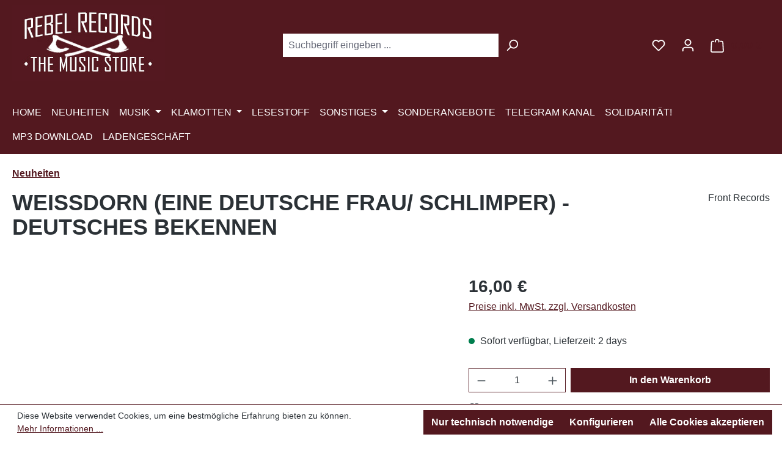

--- FILE ---
content_type: text/html; charset=UTF-8
request_url: https://www.rebel-records.com/musik/musik-cds/t-w/2427/weissdorn-eine-deutsche-frau/schlimper-deutsches-bekennen
body_size: 37422
content:
<!DOCTYPE html>
<html lang="de-DE"
      itemscope="itemscope"
      itemtype="https://schema.org/WebPage">


    
                            
    <head>
                                    <meta charset="utf-8">
            
                            <meta name="viewport"
                      content="width=device-width, initial-scale=1, shrink-to-fit=no">
            
                            <meta name="author"
                      content="">
                <meta name="robots"
                      content="index,follow">
                <meta name="revisit-after"
                      content="15 days">
                <meta name="keywords"
                      content="">
                <meta name="description"
                      content="Erschienen bei Front Records: Weißdorn (Axel Schlimper und Eine Deutsche Frau) - Deutsches Bekennen Ich höre mir nun zum bereits fünften Male das komplette Master dieser Scheibe an und überlege wie ich meine Gedanken vernünftig zu Papier bringen kann. We…">
            
                <meta property="og:type"
          content="product">
    <meta property="og:site_name"
          content="Rebel Records">
    <meta property="og:url"
          content="https://www.rebel-records.com/musik/musik-cds/t-w/2427/weissdorn-eine-deutsche-frau/schlimper-deutsches-bekennen">
    <meta property="og:title"
          content="WEISSDORN (EINE DEUTSCHE FRAU/ SCHLIMPER) - DEUTSCHES BEKENNEN | SW10004">

    <meta property="og:description"
          content="Erschienen bei Front Records: Weißdorn (Axel Schlimper und Eine Deutsche Frau) - Deutsches Bekennen Ich höre mir nun zum bereits fünften Male das komplette Master dieser Scheibe an und überlege wie ich meine Gedanken vernünftig zu Papier bringen kann. We…">
    <meta property="og:image"
          content="https://www.rebel-records.com/media/e8/ce/31/1747408333/5268_0_600x600p1zytgrizdpz9.jpg?ts=1759328930">

            <meta property="product:brand"
              content="Front Records">
    
                        <meta property="product:price:amount"
          content="16">
    <meta property="product:price:currency"
          content="EUR">
    <meta property="product:product_link"
          content="https://www.rebel-records.com/musik/musik-cds/t-w/2427/weissdorn-eine-deutsche-frau/schlimper-deutsches-bekennen">

    <meta name="twitter:card"
          content="product">
    <meta name="twitter:site"
          content="Rebel Records">
    <meta name="twitter:title"
          content="WEISSDORN (EINE DEUTSCHE FRAU/ SCHLIMPER) - DEUTSCHES BEKENNEN | SW10004">
    <meta name="twitter:description"
          content="Erschienen bei Front Records: Weißdorn (Axel Schlimper und Eine Deutsche Frau) - Deutsches Bekennen Ich höre mir nun zum bereits fünften Male das komplette Master dieser Scheibe an und überlege wie ich meine Gedanken vernünftig zu Papier bringen kann. We…">
    <meta name="twitter:image"
          content="https://www.rebel-records.com/media/e8/ce/31/1747408333/5268_0_600x600p1zytgrizdpz9.jpg?ts=1759328930">

                            <meta itemprop="copyrightHolder"
                      content="Rebel Records">
                <meta itemprop="copyrightYear"
                      content="">
                <meta itemprop="isFamilyFriendly"
                      content="false">
                <meta itemprop="image"
                      content="https://www.rebel-records.com/media/b3/66/2b/1768349030/logo-rebel-new-low-2.jpg?ts=1768349030">
            
                                            <meta name="theme-color"
                      content="#fff">
                            
                                                
                    <link rel="icon" href="https://www.rebel-records.com/media/a5/37/8a/1747408308/favi-logo-rebel.png?ts=1759328934">
        
                                <link rel="apple-touch-icon"
                  href="https://www.rebel-records.com/media/16/6a/e6/1747408331/logo-rebel150x150.png?ts=1759328934">
                    
            
    
    <link rel="canonical" href="https://www.rebel-records.com/musik/musik-cds/t-w/2427/weissdorn-eine-deutsche-frau/schlimper-deutsches-bekennen">

                    <title itemprop="name">
                    WEISSDORN (EINE DEUTSCHE FRAU/ SCHLIMPER) - DEUTSCHES BEKENNEN | SW10004            </title>
        
                                                                        <link rel="stylesheet"
                      href="https://www.rebel-records.com/theme/b2ad51c04f6a956ac57ece9cf2db97ff/css/all.css?1768841881">
                                    
                    
    <script>
        window.features = JSON.parse('\u007B\u0022V6_5_0_0\u0022\u003Atrue,\u0022v6.5.0.0\u0022\u003Atrue,\u0022V6_6_0_0\u0022\u003Atrue,\u0022v6.6.0.0\u0022\u003Atrue,\u0022V6_7_0_0\u0022\u003Atrue,\u0022v6.7.0.0\u0022\u003Atrue,\u0022V6_8_0_0\u0022\u003Afalse,\u0022v6.8.0.0\u0022\u003Afalse,\u0022DISABLE_VUE_COMPAT\u0022\u003Atrue,\u0022disable.vue.compat\u0022\u003Atrue,\u0022ACCESSIBILITY_TWEAKS\u0022\u003Atrue,\u0022accessibility.tweaks\u0022\u003Atrue,\u0022TELEMETRY_METRICS\u0022\u003Afalse,\u0022telemetry.metrics\u0022\u003Afalse,\u0022FLOW_EXECUTION_AFTER_BUSINESS_PROCESS\u0022\u003Afalse,\u0022flow.execution.after.business.process\u0022\u003Afalse,\u0022PERFORMANCE_TWEAKS\u0022\u003Afalse,\u0022performance.tweaks\u0022\u003Afalse,\u0022CACHE_CONTEXT_HASH_RULES_OPTIMIZATION\u0022\u003Afalse,\u0022cache.context.hash.rules.optimization\u0022\u003Afalse,\u0022CACHE_REWORK\u0022\u003Afalse,\u0022cache.rework\u0022\u003Afalse,\u0022DEFERRED_CART_ERRORS\u0022\u003Afalse,\u0022deferred.cart.errors\u0022\u003Afalse,\u0022PRODUCT_ANALYTICS\u0022\u003Afalse,\u0022product.analytics\u0022\u003Afalse,\u0022REPEATED_PAYMENT_FINALIZE\u0022\u003Afalse,\u0022repeated.payment.finalize\u0022\u003Afalse,\u0022METEOR_TEXT_EDITOR\u0022\u003Afalse,\u0022meteor.text.editor\u0022\u003Afalse\u007D');
    </script>
        
                                            
                        
                            
            
                
                                    <script>
                    window.useDefaultCookieConsent = true;
                </script>
                    
                                <script>
                window.activeNavigationId = '0196d990515f728f9db1a600275a3c39';
                window.activeRoute = 'frontend.detail.page';
                window.activeRouteParameters = '\u007B\u0022_httpCache\u0022\u003Atrue,\u0022productId\u0022\u003A\u00220196d990c5e47332b80d5d4a6263331d\u0022\u007D';
                window.router = {
                    'frontend.cart.offcanvas': '/checkout/offcanvas',
                    'frontend.cookie.offcanvas': '/cookie/offcanvas',
                    'frontend.cookie.groups': '/cookie/groups',
                    'frontend.checkout.finish.page': '/checkout/finish',
                    'frontend.checkout.info': '/widgets/checkout/info',
                    'frontend.menu.offcanvas': '/widgets/menu/offcanvas',
                    'frontend.cms.page': '/widgets/cms',
                    'frontend.cms.navigation.page': '/widgets/cms/navigation',
                    'frontend.country.country-data': '/country/country-state-data',
                    'frontend.app-system.generate-token': '/app-system/Placeholder/generate-token',
                    'frontend.gateway.context': '/gateway/context',
                    'frontend.cookie.consent.offcanvas': '/cookie/consent-offcanvas',
                    'frontend.account.login.page': '/account/login',
                    };
                window.salesChannelId = '0196d99061c67068981558340ffc0115';
            </script>
        
                                <script>
                
                window.breakpoints = JSON.parse('\u007B\u0022xs\u0022\u003A0,\u0022sm\u0022\u003A576,\u0022md\u0022\u003A768,\u0022lg\u0022\u003A992,\u0022xl\u0022\u003A1200,\u0022xxl\u0022\u003A1400\u007D');
            </script>
        
                                    <script>
                    window.customerLoggedInState = 0;

                    window.wishlistEnabled = 1;
                </script>
                    
                                    
    
                        
    <script>
        window.validationMessages = JSON.parse('\u007B\u0022required\u0022\u003A\u0022Die\u0020Eingabe\u0020darf\u0020nicht\u0020leer\u0020sein.\u0022,\u0022email\u0022\u003A\u0022Ung\\u00fcltige\u0020E\u002DMail\u002DAdresse.\u0020Die\u0020E\u002DMail\u0020ben\\u00f6tigt\u0020das\u0020Format\u0020\\\u0022nutzer\u0040beispiel.de\\\u0022.\u0022,\u0022confirmation\u0022\u003A\u0022Ihre\u0020Eingaben\u0020sind\u0020nicht\u0020identisch.\u0022,\u0022minLength\u0022\u003A\u0022Die\u0020Eingabe\u0020ist\u0020zu\u0020kurz.\u0022,\u0022grecaptcha\u0022\u003A\u0022Bitte\u0020akzeptieren\u0020Sie\u0020die\u0020technisch\u0020erforderlichen\u0020Cookies,\u0020um\u0020die\u0020reCAPTCHA\u002D\\u00dcberpr\\u00fcfung\u0020zu\u0020erm\\u00f6glichen.\u0022\u007D');
    </script>
        
                                                        <script>
                        window.themeJsPublicPath = 'https://www.rebel-records.com/theme/b2ad51c04f6a956ac57ece9cf2db97ff/js/';
                    </script>
                                            <script type="text/javascript" src="https://www.rebel-records.com/theme/b2ad51c04f6a956ac57ece9cf2db97ff/js/storefront/storefront.js?1768841881" defer></script>
                                            <script type="text/javascript" src="https://www.rebel-records.com/theme/b2ad51c04f6a956ac57ece9cf2db97ff/js/pickware-dhl/pickware-dhl.js?1768841881" defer></script>
                                            <script type="text/javascript" src="https://www.rebel-records.com/theme/b2ad51c04f6a956ac57ece9cf2db97ff/js/pickware-shipping-bundle/pickware-shipping-bundle.js?1768841881" defer></script>
                                            <script type="text/javascript" src="https://www.rebel-records.com/theme/b2ad51c04f6a956ac57ece9cf2db97ff/js/r-r26/r-r26.js?1768841881" defer></script>
                                                            </head>

        <body class="is-ctl-product is-act-index is-active-route-frontend-detail-page">

            
                
    
    
            <div id="page-top" class="skip-to-content bg-primary-subtle text-primary-emphasis overflow-hidden" tabindex="-1">
            <div class="container skip-to-content-container d-flex justify-content-center visually-hidden-focusable">
                                                                                        <a href="#content-main" class="skip-to-content-link d-inline-flex text-decoration-underline m-1 p-2 fw-bold gap-2">
                                Zum Hauptinhalt springen
                            </a>
                                            
                                                                        <a href="#header-main-search-input" class="skip-to-content-link d-inline-flex text-decoration-underline m-1 p-2 fw-bold gap-2 d-none d-sm-block">
                                Zur Suche springen
                            </a>
                                            
                                                                        <a href="#main-navigation-menu" class="skip-to-content-link d-inline-flex text-decoration-underline m-1 p-2 fw-bold gap-2 d-none d-lg-block">
                                Zur Hauptnavigation springen
                            </a>
                                                                        </div>
        </div>
        
                        <noscript class="noscript-main">
                
    <div role="alert"
         aria-live="polite"
         class="alert alert-info d-flex align-items-center">

                                                                        
                                                    <span class="icon icon-info" aria-hidden="true">
                                        <svg xmlns="http://www.w3.org/2000/svg" xmlns:xlink="http://www.w3.org/1999/xlink" width="24" height="24" viewBox="0 0 24 24"><defs><path d="M12 7c.5523 0 1 .4477 1 1s-.4477 1-1 1-1-.4477-1-1 .4477-1 1-1zm1 9c0 .5523-.4477 1-1 1s-1-.4477-1-1v-5c0-.5523.4477-1 1-1s1 .4477 1 1v5zm11-4c0 6.6274-5.3726 12-12 12S0 18.6274 0 12 5.3726 0 12 0s12 5.3726 12 12zM12 2C6.4772 2 2 6.4772 2 12s4.4772 10 10 10 10-4.4772 10-10S17.5228 2 12 2z" id="icons-default-info" /></defs><use xlink:href="#icons-default-info" fill="#758CA3" fill-rule="evenodd" /></svg>
                    </span>                                                    
                                    
                    <div class="alert-content-container">
                                                    
                                                            Um unseren Shop in vollem Umfang nutzen zu können, empfehlen wir Ihnen Javascript in Ihrem Browser zu aktivieren.
                                    
                                                                </div>
            </div>
            </noscript>
        
                                
    
        <header class="header-main">
                            <div class="container">
                                    <div class="top-bar d-none d-lg-block">
        
                        </div>
    
            <div class="row align-items-center header-row">
                            <div class="col-12 col-lg-auto header-logo-col pb-sm-2 my-3 m-lg-0">
                        <div class="header-logo-main text-center">
                    <a class="header-logo-main-link"
               href="/"
               title="Zur Startseite gehen">
                                    <picture class="header-logo-picture d-block m-auto">
                                                                            
                                                                            
                                                                                    <img src="https://www.rebel-records.com/media/b3/66/2b/1768349030/logo-rebel-new-low-2.jpg?ts=1768349030"
                                     alt="Zur Startseite gehen"
                                     class="img-fluid header-logo-main-img">
                                                                        </picture>
                            </a>
            </div>
                </div>
            
                            <div class="col-12 order-2 col-sm order-sm-1 header-search-col">
                    <div class="row">
                        <div class="col-sm-auto d-none d-sm-block d-lg-none">
                                                            <div class="nav-main-toggle">
                                                                            <button
                                            class="btn nav-main-toggle-btn header-actions-btn"
                                            type="button"
                                            data-off-canvas-menu="true"
                                            aria-label="Menü"
                                        >
                                                                                            <span class="icon icon-stack" aria-hidden="true">
                                        <svg xmlns="http://www.w3.org/2000/svg" xmlns:xlink="http://www.w3.org/1999/xlink" width="24" height="24" viewBox="0 0 24 24"><defs><path d="M3 13c-.5523 0-1-.4477-1-1s.4477-1 1-1h18c.5523 0 1 .4477 1 1s-.4477 1-1 1H3zm0-7c-.5523 0-1-.4477-1-1s.4477-1 1-1h18c.5523 0 1 .4477 1 1s-.4477 1-1 1H3zm0 14c-.5523 0-1-.4477-1-1s.4477-1 1-1h18c.5523 0 1 .4477 1 1s-.4477 1-1 1H3z" id="icons-default-stack" /></defs><use xlink:href="#icons-default-stack" fill="#758CA3" fill-rule="evenodd" /></svg>
                    </span>                                                                                    </button>
                                                                    </div>
                                                    </div>
                        <div class="col">
                            
    <div class="collapse"
         id="searchCollapse">
        <div class="header-search my-2 m-sm-auto">
                            <form action="/search"
                      method="get"
                      data-search-widget="true"
                      data-search-widget-options="{&quot;searchWidgetMinChars&quot;:2}"
                      data-url="/suggest?search="
                      class="header-search-form js-search-form">
                                            <div class="input-group">
                                                            <input
                                    type="search"
                                    id="header-main-search-input"
                                    name="search"
                                    class="form-control header-search-input"
                                    autocomplete="off"
                                    autocapitalize="off"
                                    placeholder="Suchbegriff eingeben ..."
                                    aria-label="Suchbegriff eingeben ..."
                                    role="combobox"
                                    aria-autocomplete="list"
                                    aria-controls="search-suggest-listbox"
                                    aria-expanded="false"
                                    aria-describedby="search-suggest-result-info"
                                    value="">
                            
                                                            <button type="submit"
                                        class="btn header-search-btn"
                                        aria-label="Suchen">
                                    <span class="header-search-icon">
                                        <span class="icon icon-search" aria-hidden="true">
                                        <svg xmlns="http://www.w3.org/2000/svg" xmlns:xlink="http://www.w3.org/1999/xlink" width="24" height="24" viewBox="0 0 24 24"><defs><path d="M10.0944 16.3199 4.707 21.707c-.3905.3905-1.0237.3905-1.4142 0-.3905-.3905-.3905-1.0237 0-1.4142L8.68 14.9056C7.6271 13.551 7 11.8487 7 10c0-4.4183 3.5817-8 8-8s8 3.5817 8 8-3.5817 8-8 8c-1.8487 0-3.551-.627-4.9056-1.6801zM15 16c3.3137 0 6-2.6863 6-6s-2.6863-6-6-6-6 2.6863-6 6 2.6863 6 6 6z" id="icons-default-search" /></defs><use xlink:href="#icons-default-search" fill="#758CA3" fill-rule="evenodd" /></svg>
                    </span>                                    </span>
                                </button>
                            
                                                            <button class="btn header-close-btn js-search-close-btn d-none"
                                        type="button"
                                        aria-label="Die Dropdown-Suche schließen">
                                    <span class="header-close-icon">
                                        <span class="icon icon-x" aria-hidden="true">
                                        <svg xmlns="http://www.w3.org/2000/svg" xmlns:xlink="http://www.w3.org/1999/xlink" width="24" height="24" viewBox="0 0 24 24"><defs><path d="m10.5858 12-7.293-7.2929c-.3904-.3905-.3904-1.0237 0-1.4142.3906-.3905 1.0238-.3905 1.4143 0L12 10.5858l7.2929-7.293c.3905-.3904 1.0237-.3904 1.4142 0 .3905.3906.3905 1.0238 0 1.4143L13.4142 12l7.293 7.2929c.3904.3905.3904 1.0237 0 1.4142-.3906.3905-1.0238.3905-1.4143 0L12 13.4142l-7.2929 7.293c-.3905.3904-1.0237.3904-1.4142 0-.3905-.3906-.3905-1.0238 0-1.4143L10.5858 12z" id="icons-default-x" /></defs><use xlink:href="#icons-default-x" fill="#758CA3" fill-rule="evenodd" /></svg>
                    </span>                                    </span>
                                </button>
                                                    </div>
                                    </form>
                    </div>
    </div>
                        </div>
                    </div>
                </div>
            
                            <div class="col-12 order-1 col-sm-auto order-sm-2 header-actions-col">
                    <div class="row g-0">
                                                    <div class="col d-sm-none">
                                <div class="menu-button">
                                                                            <button
                                            class="btn nav-main-toggle-btn header-actions-btn"
                                            type="button"
                                            data-off-canvas-menu="true"
                                            aria-label="Menü"
                                        >
                                                                                            <span class="icon icon-stack" aria-hidden="true">
                                        <svg xmlns="http://www.w3.org/2000/svg" xmlns:xlink="http://www.w3.org/1999/xlink" width="24" height="24" viewBox="0 0 24 24"><use xlink:href="#icons-default-stack" fill="#758CA3" fill-rule="evenodd" /></svg>
                    </span>                                                                                    </button>
                                                                    </div>
                            </div>
                        
                                                    <div class="col-auto d-sm-none">
                                <div class="search-toggle">
                                    <button class="btn header-actions-btn search-toggle-btn js-search-toggle-btn collapsed"
                                            type="button"
                                            data-bs-toggle="collapse"
                                            data-bs-target="#searchCollapse"
                                            aria-expanded="false"
                                            aria-controls="searchCollapse"
                                            aria-label="Suchen">
                                        <span class="icon icon-search" aria-hidden="true">
                                        <svg xmlns="http://www.w3.org/2000/svg" xmlns:xlink="http://www.w3.org/1999/xlink" width="24" height="24" viewBox="0 0 24 24"><use xlink:href="#icons-default-search" fill="#758CA3" fill-rule="evenodd" /></svg>
                    </span>                                    </button>
                                </div>
                            </div>
                        
                                                                                    <div class="col-auto">
                                    <div class="header-wishlist">
                                        <a class="btn header-wishlist-btn header-actions-btn"
                                           href="/wishlist"
                                           title="Merkzettel"
                                           aria-labelledby="wishlist-basket-live-area"
                                        >
                                                
            <span class="header-wishlist-icon">
            <span class="icon icon-heart" aria-hidden="true">
                                        <svg xmlns="http://www.w3.org/2000/svg" xmlns:xlink="http://www.w3.org/1999/xlink" width="24" height="24" viewBox="0 0 24 24"><defs><path d="M20.0139 12.2998c1.8224-1.8224 1.8224-4.7772 0-6.5996-1.8225-1.8225-4.7772-1.8225-6.5997 0L12 7.1144l-1.4142-1.4142c-1.8225-1.8225-4.7772-1.8225-6.5997 0-1.8224 1.8224-1.8224 4.7772 0 6.5996l7.519 7.519a.7.7 0 0 0 .9899 0l7.5189-7.519zm1.4142 1.4142-7.519 7.519c-1.0543 1.0544-2.7639 1.0544-3.8183 0L2.572 13.714c-2.6035-2.6035-2.6035-6.8245 0-9.428 2.6035-2.6035 6.8246-2.6035 9.4281 0 2.6035-2.6035 6.8246-2.6035 9.428 0 2.6036 2.6035 2.6036 6.8245 0 9.428z" id="icons-default-heart" /></defs><use xlink:href="#icons-default-heart" fill="#758CA3" fill-rule="evenodd" /></svg>
                    </span>        </span>
    
    
    
    <span class="badge bg-primary header-wishlist-badge"
          id="wishlist-basket"
          data-wishlist-storage="true"
          data-wishlist-storage-options="{&quot;listPath&quot;:&quot;\/wishlist\/list&quot;,&quot;mergePath&quot;:&quot;\/wishlist\/merge&quot;,&quot;pageletPath&quot;:&quot;\/wishlist\/merge\/pagelet&quot;}"
          data-wishlist-widget="true"
          data-wishlist-widget-options="{&quot;showCounter&quot;:true}"
          aria-labelledby="wishlist-basket-live-area"
    ></span>

    <span class="visually-hidden"
          id="wishlist-basket-live-area"
          data-wishlist-live-area-text="Du hast %counter% Produkte auf dem Merkzettel"
          aria-live="polite"
    ></span>
                                        </a>
                                    </div>
                                </div>
                                                    
                                                    <div class="col-auto">
                                <div class="account-menu">
                                        <div class="dropdown">
                    <button class="btn account-menu-btn header-actions-btn"
                    type="button"
                    id="accountWidget"
                    data-account-menu="true"
                    data-bs-toggle="dropdown"
                    aria-haspopup="true"
                    aria-expanded="false"
                    aria-label="Ihr Konto"
                    title="Ihr Konto">
                <span class="icon icon-avatar" aria-hidden="true">
                                        <svg xmlns="http://www.w3.org/2000/svg" xmlns:xlink="http://www.w3.org/1999/xlink" width="24" height="24" viewBox="0 0 24 24"><defs><path d="M12 3C9.7909 3 8 4.7909 8 7c0 2.2091 1.7909 4 4 4 2.2091 0 4-1.7909 4-4 0-2.2091-1.7909-4-4-4zm0-2c3.3137 0 6 2.6863 6 6s-2.6863 6-6 6-6-2.6863-6-6 2.6863-6 6-6zM4 22.099c0 .5523-.4477 1-1 1s-1-.4477-1-1V20c0-2.7614 2.2386-5 5-5h10.0007c2.7614 0 5 2.2386 5 5v2.099c0 .5523-.4477 1-1 1s-1-.4477-1-1V20c0-1.6569-1.3431-3-3-3H7c-1.6569 0-3 1.3431-3 3v2.099z" id="icons-default-avatar" /></defs><use xlink:href="#icons-default-avatar" fill="#758CA3" fill-rule="evenodd" /></svg>
                    </span>            </button>
        
                    <div class="dropdown-menu dropdown-menu-end account-menu-dropdown js-account-menu-dropdown"
                 aria-labelledby="accountWidget">
                

        
            <div class="offcanvas-header">
                            <button class="btn btn-secondary offcanvas-close js-offcanvas-close">
                                            <span class="icon icon-x icon-sm" aria-hidden="true">
                                        <svg xmlns="http://www.w3.org/2000/svg" xmlns:xlink="http://www.w3.org/1999/xlink" width="24" height="24" viewBox="0 0 24 24"><use xlink:href="#icons-default-x" fill="#758CA3" fill-rule="evenodd" /></svg>
                    </span>                    
                                            Menü schließen
                                    </button>
                    </div>
    
            <div class="offcanvas-body">
                <div class="account-menu">
                                    <div class="dropdown-header account-menu-header">
                    Ihr Konto
                </div>
                    
                                    <div class="account-menu-login">
                                            <a href="/account/login"
                           title="Anmelden"
                           class="btn btn-primary account-menu-login-button">
                            Anmelden
                        </a>
                    
                                            <div class="account-menu-register">
                            oder
                            <a href="/account/login"
                               title="Registrieren">
                                registrieren
                            </a>
                        </div>
                                    </div>
                    
                    <div class="account-menu-links">
                    <div class="header-account-menu">
        <div class="card account-menu-inner">
                                        
                                                <nav class="list-group list-group-flush account-aside-list-group">
                                                                                    <a href="/account"
                                   title="Übersicht"
                                   class="list-group-item list-group-item-action account-aside-item"
                                   >
                                    Übersicht
                                </a>
                            
                                                            <a href="/account/profile"
                                   title="Persönliches Profil"
                                   class="list-group-item list-group-item-action account-aside-item"
                                   >
                                    Persönliches Profil
                                </a>
                            
                                                                                                                            <a href="/account/address"
                                   title="Adressen"
                                   class="list-group-item list-group-item-action account-aside-item"
                                   >
                                    Adressen
                                </a>
                            
                                                            <a href="/account/order"
                                   title="Bestellungen"
                                   class="list-group-item list-group-item-action account-aside-item"
                                   >
                                    Bestellungen
                                </a>
                                                                        </nav>
                            
                                                </div>
    </div>
            </div>
            </div>
        </div>
                </div>
            </div>
                                </div>
                            </div>
                        
                                                    <div class="col-auto">
                                <div
                                    class="header-cart"
                                    data-off-canvas-cart="true"
                                >
                                    <a
                                        class="btn header-cart-btn header-actions-btn"
                                        href="/checkout/cart"
                                        data-cart-widget="true"
                                        title="Warenkorb"
                                        aria-labelledby="cart-widget-aria-label"
                                        aria-haspopup="true"
                                    >
                                            <span class="header-cart-icon">
        <span class="icon icon-bag" aria-hidden="true">
                                        <svg xmlns="http://www.w3.org/2000/svg" xmlns:xlink="http://www.w3.org/1999/xlink" width="24" height="24" viewBox="0 0 24 24"><defs><path d="M5.892 3c.5523 0 1 .4477 1 1s-.4477 1-1 1H3.7895a1 1 0 0 0-.9986.9475l-.7895 15c-.029.5515.3946 1.0221.9987 1.0525h17.8102c.5523 0 1-.4477.9986-1.0525l-.7895-15A1 1 0 0 0 20.0208 5H17.892c-.5523 0-1-.4477-1-1s.4477-1 1-1h2.1288c1.5956 0 2.912 1.249 2.9959 2.8423l.7894 15c.0035.0788.0035.0788.0042.1577 0 1.6569-1.3432 3-3 3H3c-.079-.0007-.079-.0007-.1577-.0041-1.6546-.0871-2.9253-1.499-2.8382-3.1536l.7895-15C.8775 4.249 2.1939 3 3.7895 3H5.892zm4 2c0 .5523-.4477 1-1 1s-1-.4477-1-1V3c0-1.6569 1.3432-3 3-3h2c1.6569 0 3 1.3431 3 3v2c0 .5523-.4477 1-1 1s-1-.4477-1-1V3c0-.5523-.4477-1-1-1h-2c-.5523 0-1 .4477-1 1v2z" id="icons-default-bag" /></defs><use xlink:href="#icons-default-bag" fill="#758CA3" fill-rule="evenodd" /></svg>
                    </span>    </span>
        <span class="header-cart-total d-none d-sm-inline-block ms-sm-2">
        0,00 €
    </span>

        <span
        class="visually-hidden"
        id="cart-widget-aria-label"
    >
        Warenkorb enthält 0 Positionen. Der Gesamtwert beträgt 0,00 €.
    </span>
                                    </a>
                                </div>
                            </div>
                                            </div>
                </div>
                    </div>
                    </div>
                    </header>
    
            <div class="nav-main">
                                <div class="container">
        
                    <nav class="navbar navbar-expand-lg main-navigation-menu"
                 id="main-navigation-menu"
                 itemscope="itemscope"
                 itemtype="https://schema.org/SiteNavigationElement"
                 data-navbar="true"
                 data-navbar-options="{&quot;pathIdList&quot;:[&quot;0196d99051607204b6a725bf2a322e45&quot;,&quot;0196d990516872a2aa6b062eb8d34b4b&quot;]}"
                 aria-label="Hauptnavigation"
            >
                <div class="collapse navbar-collapse" id="main_nav">
                    <ul class="navbar-nav main-navigation-menu-list flex-wrap">
                        
                                                                                    <li class="nav-item nav-item-0196d990515e71deac29636183ccc65a">
                                    <a class="nav-link main-navigation-link home-link root nav-item-0196d990515e71deac29636183ccc65a-link"
                                       href="/"
                                       itemprop="url"
                                       title="Home">
                                        <span itemprop="name" class="main-navigation-link-text">Home</span>
                                    </a>
                                </li>
                                                    
                                                                                                                                                                                                                    
                                                                                                            <li class="nav-item nav-item-0196d990515f728f9db1a600275a3c39 dropdown position-static">
                                                                                            <a class="nav-link nav-item-0196d990515f728f9db1a600275a3c39-link root main-navigation-link p-2 no-dropdown"
                                                   href="https://www.rebel-records.com/neuheiten/"
                                                                                                                                                         itemprop="url"
                                                   title="Neuheiten"
                                                >
                                                                                                            <span itemprop="name" class="main-navigation-link-text">Neuheiten</span>
                                                                                                    </a>
                                            
                                                                                    </li>
                                                                                                                                                                                                                                                                
                                                                                                            <li class="nav-item nav-item-0196d99051607204b6a725bf2a322e45 dropdown position-static">
                                                                                            <a class="nav-link nav-item-0196d99051607204b6a725bf2a322e45-link root main-navigation-link p-2 dropdown-toggle"
                                                   href="https://www.rebel-records.com/musik/"
                                                   data-bs-toggle="dropdown"                                                                                                      itemprop="url"
                                                   title="Musik"
                                                >
                                                                                                            <span itemprop="name" class="main-navigation-link-text">Musik</span>
                                                                                                    </a>
                                            
                                                                                                                                                <div class="dropdown-menu w-100 p-4">
                                                                
            <div class="row">
                            <div class="col">
                    <div class="navigation-flyout-category-link">
                                                                                    <a href="https://www.rebel-records.com/musik/"
                                   itemprop="url"
                                   title="Musik">
                                                                            Zur Kategorie Musik
                                                                    </a>
                                                                        </div>
                </div>
            
                            <div class="col-auto">
                    <button class="navigation-flyout-close js-close-flyout-menu btn-close" aria-label="Menü schließen">
                                                                                                                            </button>
                </div>
                    </div>
    
            <div class="row navigation-flyout-content">
                            <div class="col">
                    <div class="">
                                                        
                
    <div class="row navigation-flyout-categories is-level-0">
                                                        
                            <div class="col-3 ">
                                                                        <a class="nav-item nav-item-0196d990516872a2aa6b062eb8d34b4b nav-link nav-item-0196d990516872a2aa6b062eb8d34b4b-link navigation-flyout-link is-level-0"
                               href="https://www.rebel-records.com/musik/musik-cds/"
                               itemprop="url"
                                                              title="Musik CDs">
                                <span itemprop="name">Musik CDs</span>
                            </a>
                                            
                                                                            
    
    <div class="navigation-flyout-categories is-level-1">
                                                        
                            <div class="">
                                                                        <a class="nav-item nav-item-0196d990516a729393677142245362a1 nav-link nav-item-0196d990516a729393677142245362a1-link navigation-flyout-link is-level-1"
                               href="https://www.rebel-records.com/musik/musik-cds/0-9-a-d/"
                               itemprop="url"
                                                              title="0 - 9 / A - D">
                                <span itemprop="name">0 - 9 / A - D</span>
                            </a>
                                            
                                                                                </div>
                                                                    
                            <div class="navigation-flyout-col">
                                                                        <a class="nav-item nav-item-0196d990516a72939367714225540bbf nav-link nav-item-0196d990516a72939367714225540bbf-link navigation-flyout-link is-level-1"
                               href="https://www.rebel-records.com/musik/musik-cds/e-h/"
                               itemprop="url"
                                                              title="E - H">
                                <span itemprop="name">E - H</span>
                            </a>
                                            
                                                                                </div>
                                                                    
                            <div class="navigation-flyout-col">
                                                                        <a class="nav-item nav-item-0196d990516b73c88bc793d582dc8cc9 nav-link nav-item-0196d990516b73c88bc793d582dc8cc9-link navigation-flyout-link is-level-1"
                               href="https://www.rebel-records.com/musik/musik-cds/i-l/"
                               itemprop="url"
                                                              title="I - L">
                                <span itemprop="name">I - L</span>
                            </a>
                                            
                                                                                </div>
                                                                    
                            <div class="">
                                                                        <a class="nav-item nav-item-0196d990516b73c88bc793d584466a92 nav-link nav-item-0196d990516b73c88bc793d584466a92-link navigation-flyout-link is-level-1"
                               href="https://www.rebel-records.com/musik/musik-cds/m-p/"
                               itemprop="url"
                                                              title="M - P">
                                <span itemprop="name">M - P</span>
                            </a>
                                            
                                                                                </div>
                                                                    
                            <div class="navigation-flyout-col">
                                                                        <a class="nav-item nav-item-0196d990516b73c88bc793d584d6fcbe nav-link nav-item-0196d990516b73c88bc793d584d6fcbe-link navigation-flyout-link is-level-1"
                               href="https://www.rebel-records.com/musik/musik-cds/q-s/"
                               itemprop="url"
                                                              title="Q - S">
                                <span itemprop="name">Q - S</span>
                            </a>
                                            
                                                                                </div>
                                                                    
                            <div class="navigation-flyout-col">
                                                                        <a class="nav-item nav-item-0196d990516c7096b25136a619c77ce6 nav-link nav-item-0196d990516c7096b25136a619c77ce6-link navigation-flyout-link is-level-1"
                               href="https://www.rebel-records.com/musik/musik-cds/t-w/"
                               itemprop="url"
                                                              title="T - W">
                                <span itemprop="name">T - W</span>
                            </a>
                                            
                                                                                </div>
                                                                    
                            <div class="navigation-flyout-col">
                                                                        <a class="nav-item nav-item-0196d990516c7096b25136a61a099dca nav-link nav-item-0196d990516c7096b25136a61a099dca-link navigation-flyout-link is-level-1"
                               href="https://www.rebel-records.com/musik/musik-cds/x-z/"
                               itemprop="url"
                                                              title="X - Z">
                                <span itemprop="name">X - Z</span>
                            </a>
                                            
                                                                                </div>
                                                                    
                            <div class="">
                                                                        <a class="nav-item nav-item-0196d990516c7096b25136a61b5375d5 nav-link nav-item-0196d990516c7096b25136a61b5375d5-link navigation-flyout-link is-level-1"
                               href="https://www.rebel-records.com/musik/musik-cds/sampler/"
                               itemprop="url"
                                                              title="Sampler">
                                <span itemprop="name">Sampler</span>
                            </a>
                                            
                                                                                </div>
                        </div>
                                                            </div>
                                                                    
                            <div class="col-3 navigation-flyout-col">
                                                                        <a class="nav-item nav-item-0196d990516872a2aa6b062eb99b8f9a nav-link nav-item-0196d990516872a2aa6b062eb99b8f9a-link navigation-flyout-link is-level-0"
                               href="https://www.rebel-records.com/musik/schallplatten/"
                               itemprop="url"
                                                              title="Schallplatten">
                                <span itemprop="name">Schallplatten</span>
                            </a>
                                            
                                                                            
    
    <div class="navigation-flyout-categories is-level-1">
                                                        
                            <div class="">
                                                                        <a class="nav-item nav-item-0196d990516c7096b25136a61c7d43e9 nav-link nav-item-0196d990516c7096b25136a61c7d43e9-link navigation-flyout-link is-level-1"
                               href="https://www.rebel-records.com/musik/schallplatten/0-a-e/"
                               itemprop="url"
                                                              title="0 / A - E">
                                <span itemprop="name">0 / A - E</span>
                            </a>
                                            
                                                                                </div>
                                                                    
                            <div class="navigation-flyout-col">
                                                                        <a class="nav-item nav-item-0196d990516d7125a5f6961ddf461838 nav-link nav-item-0196d990516d7125a5f6961ddf461838-link navigation-flyout-link is-level-1"
                               href="https://www.rebel-records.com/musik/schallplatten/f-j/"
                               itemprop="url"
                                                              title="F - J">
                                <span itemprop="name">F - J</span>
                            </a>
                                            
                                                                                </div>
                                                                    
                            <div class="navigation-flyout-col">
                                                                        <a class="nav-item nav-item-0196d990516d7125a5f6961ddf6ad335 nav-link nav-item-0196d990516d7125a5f6961ddf6ad335-link navigation-flyout-link is-level-1"
                               href="https://www.rebel-records.com/musik/schallplatten/k-n/"
                               itemprop="url"
                                                              title="K - N">
                                <span itemprop="name">K - N</span>
                            </a>
                                            
                                                                                </div>
                                                                    
                            <div class="">
                                                                        <a class="nav-item nav-item-0196d990516d7125a5f6961de0975870 nav-link nav-item-0196d990516d7125a5f6961de0975870-link navigation-flyout-link is-level-1"
                               href="https://www.rebel-records.com/musik/schallplatten/o-r/"
                               itemprop="url"
                                                              title="O - R">
                                <span itemprop="name">O - R</span>
                            </a>
                                            
                                                                                </div>
                                                                    
                            <div class="navigation-flyout-col">
                                                                        <a class="nav-item nav-item-0196d990516e738db09e3d7347ada85e nav-link nav-item-0196d990516e738db09e3d7347ada85e-link navigation-flyout-link is-level-1"
                               href="https://www.rebel-records.com/musik/schallplatten/s/"
                               itemprop="url"
                                                              title="S">
                                <span itemprop="name">S</span>
                            </a>
                                            
                                                                                </div>
                                                                    
                            <div class="navigation-flyout-col">
                                                                        <a class="nav-item nav-item-0196d990516e738db09e3d7349023bbb nav-link nav-item-0196d990516e738db09e3d7349023bbb-link navigation-flyout-link is-level-1"
                               href="https://www.rebel-records.com/musik/schallplatten/t-z/"
                               itemprop="url"
                                                              title="T - Z">
                                <span itemprop="name">T - Z</span>
                            </a>
                                            
                                                                                </div>
                        </div>
                                                            </div>
                                                                    
                            <div class="col-3 navigation-flyout-col">
                                                                        <a class="nav-item nav-item-0196d9905169711882b3a6ae06425a04 nav-link nav-item-0196d9905169711882b3a6ae06425a04-link navigation-flyout-link is-level-0"
                               href="https://www.rebel-records.com/musik/sammlerstuecke/"
                               itemprop="url"
                                                              title="Sammlerstücke">
                                <span itemprop="name">Sammlerstücke</span>
                            </a>
                                            
                                                                                </div>
                        </div>
                                            </div>
                </div>
            
                                                </div>
                                                        </div>
                                                                                                                                    </li>
                                                                                                                                                                                                                                                                
                                                                                                            <li class="nav-item nav-item-0196d99051607204b6a725bf2aab5494 dropdown position-static">
                                                                                            <a class="nav-link nav-item-0196d99051607204b6a725bf2aab5494-link root main-navigation-link p-2 dropdown-toggle"
                                                   href="https://www.rebel-records.com/klamotten/"
                                                   data-bs-toggle="dropdown"                                                                                                      itemprop="url"
                                                   title="Klamotten"
                                                >
                                                                                                            <span itemprop="name" class="main-navigation-link-text">Klamotten</span>
                                                                                                    </a>
                                            
                                                                                                                                                <div class="dropdown-menu w-100 p-4">
                                                                
            <div class="row">
                            <div class="col">
                    <div class="navigation-flyout-category-link">
                                                                                    <a href="https://www.rebel-records.com/klamotten/"
                                   itemprop="url"
                                   title="Klamotten">
                                                                            Zur Kategorie Klamotten
                                                                    </a>
                                                                        </div>
                </div>
            
                            <div class="col-auto">
                    <button class="navigation-flyout-close js-close-flyout-menu btn-close" aria-label="Menü schließen">
                                                                                                                            </button>
                </div>
                    </div>
    
            <div class="row navigation-flyout-content">
                            <div class="col">
                    <div class="">
                                                        
                
    <div class="row navigation-flyout-categories is-level-0">
                                                        
                            <div class="col-3 ">
                                                                        <a class="nav-item nav-item-0196d9905163705eb1ed138005c05854 nav-link nav-item-0196d9905163705eb1ed138005c05854-link navigation-flyout-link is-level-0"
                               href="https://www.rebel-records.com/klamotten/t-shirts/"
                               itemprop="url"
                                                              title="T-Shirts">
                                <span itemprop="name">T-Shirts</span>
                            </a>
                                            
                                                                                </div>
                                                                    
                            <div class="col-3 navigation-flyout-col">
                                                                        <a class="nav-item nav-item-0196d990516473f186ee1e6d36f667a2 nav-link nav-item-0196d990516473f186ee1e6d36f667a2-link navigation-flyout-link is-level-0"
                               href="https://www.rebel-records.com/klamotten/frauen-shirts/"
                               itemprop="url"
                                                              title="Frauen-Shirts">
                                <span itemprop="name">Frauen-Shirts</span>
                            </a>
                                            
                                                                                </div>
                                                                    
                            <div class="col-3 navigation-flyout-col">
                                                                        <a class="nav-item nav-item-0196d990516473f186ee1e6d384ab8ef nav-link nav-item-0196d990516473f186ee1e6d384ab8ef-link navigation-flyout-link is-level-0"
                               href="https://www.rebel-records.com/klamotten/kinder-shirts/"
                               itemprop="url"
                                                              title="Kinder-Shirts">
                                <span itemprop="name">Kinder-Shirts</span>
                            </a>
                                            
                                                                                </div>
                                                                    
                            <div class="col-3 ">
                                                                        <a class="nav-item nav-item-0196d990516473f186ee1e6d39a07386 nav-link nav-item-0196d990516473f186ee1e6d39a07386-link navigation-flyout-link is-level-0"
                               href="https://www.rebel-records.com/klamotten/motto-shirts/"
                               itemprop="url"
                                                              title="Motto-Shirts">
                                <span itemprop="name">Motto-Shirts</span>
                            </a>
                                            
                                                                                </div>
                                                                    
                            <div class="col-3 navigation-flyout-col">
                                                                        <a class="nav-item nav-item-0196d990516473f186ee1e6d3a75b6a6 nav-link nav-item-0196d990516473f186ee1e6d3a75b6a6-link navigation-flyout-link is-level-0"
                               href="https://www.rebel-records.com/klamotten/pullover/"
                               itemprop="url"
                                                              title="Pullover">
                                <span itemprop="name">Pullover</span>
                            </a>
                                            
                                                                                </div>
                                                                    
                            <div class="col-3 navigation-flyout-col">
                                                                        <a class="nav-item nav-item-0196d990516572b1be3fd51ff7d12461 nav-link nav-item-0196d990516572b1be3fd51ff7d12461-link navigation-flyout-link is-level-0"
                               href="https://www.rebel-records.com/klamotten/jacken/"
                               itemprop="url"
                                                              title="Jacken">
                                <span itemprop="name">Jacken</span>
                            </a>
                                            
                                                                                </div>
                                                                    
                            <div class="col-3 navigation-flyout-col">
                                                                        <a class="nav-item nav-item-0196d990516572b1be3fd51ff87f0835 nav-link nav-item-0196d990516572b1be3fd51ff87f0835-link navigation-flyout-link is-level-0"
                               href="https://www.rebel-records.com/klamotten/kapuzensweats/"
                               itemprop="url"
                                                              title="Kapuzensweats">
                                <span itemprop="name">Kapuzensweats</span>
                            </a>
                                            
                                                                                </div>
                                                                    
                            <div class="col-3 ">
                                                                        <a class="nav-item nav-item-0196d990516572b1be3fd51ff89d0396 nav-link nav-item-0196d990516572b1be3fd51ff89d0396-link navigation-flyout-link is-level-0"
                               href="https://www.rebel-records.com/klamotten/muetzen-hosen/"
                               itemprop="url"
                                                              title="Mützen &amp; Hosen">
                                <span itemprop="name">Mützen &amp; Hosen</span>
                            </a>
                                            
                                                                                </div>
                                                                    
                            <div class="col-3 navigation-flyout-col">
                                                                        <a class="nav-item nav-item-0196d9905166701fb5f60a95aba1e587 nav-link nav-item-0196d9905166701fb5f60a95aba1e587-link navigation-flyout-link is-level-0"
                               href="https://www.rebel-records.com/klamotten/loop-schal/"
                               itemprop="url"
                                                              title="Loop / Schal">
                                <span itemprop="name">Loop / Schal</span>
                            </a>
                                            
                                                                                </div>
                        </div>
                                            </div>
                </div>
            
                                                </div>
                                                        </div>
                                                                                                                                    </li>
                                                                                                                                                                                                                                                                
                                                                                                            <li class="nav-item nav-item-0196d99051607204b6a725bf2c5afb77 dropdown position-static">
                                                                                            <a class="nav-link nav-item-0196d99051607204b6a725bf2c5afb77-link root main-navigation-link p-2 no-dropdown"
                                                   href="https://www.rebel-records.com/lesestoff/"
                                                                                                                                                         itemprop="url"
                                                   title="Lesestoff"
                                                >
                                                                                                            <span itemprop="name" class="main-navigation-link-text">Lesestoff</span>
                                                                                                    </a>
                                            
                                                                                    </li>
                                                                                                                                                                                                                                                                
                                                                                                            <li class="nav-item nav-item-0196d99051607204b6a725bf2da768cf dropdown position-static">
                                                                                            <a class="nav-link nav-item-0196d99051607204b6a725bf2da768cf-link root main-navigation-link p-2 dropdown-toggle"
                                                   href="https://www.rebel-records.com/sonstiges/"
                                                   data-bs-toggle="dropdown"                                                                                                      itemprop="url"
                                                   title="Sonstiges"
                                                >
                                                                                                            <span itemprop="name" class="main-navigation-link-text">Sonstiges</span>
                                                                                                    </a>
                                            
                                                                                                                                                <div class="dropdown-menu w-100 p-4">
                                                                
            <div class="row">
                            <div class="col">
                    <div class="navigation-flyout-category-link">
                                                                                    <a href="https://www.rebel-records.com/sonstiges/"
                                   itemprop="url"
                                   title="Sonstiges">
                                                                            Zur Kategorie Sonstiges
                                                                    </a>
                                                                        </div>
                </div>
            
                            <div class="col-auto">
                    <button class="navigation-flyout-close js-close-flyout-menu btn-close" aria-label="Menü schließen">
                                                                                                                            </button>
                </div>
                    </div>
    
            <div class="row navigation-flyout-content">
                            <div class="col">
                    <div class="">
                                                        
                
    <div class="row navigation-flyout-categories is-level-0">
                                                        
                            <div class="col-3 ">
                                                                        <a class="nav-item nav-item-0196d9905166701fb5f60a95ad5c29f2 nav-link nav-item-0196d9905166701fb5f60a95ad5c29f2-link navigation-flyout-link is-level-0"
                               href="https://www.rebel-records.com/sonstiges/poster/"
                               itemprop="url"
                                                              title="Poster">
                                <span itemprop="name">Poster</span>
                            </a>
                                            
                                                                                </div>
                                                                    
                            <div class="col-3 navigation-flyout-col">
                                                                        <a class="nav-item nav-item-0196d9905166701fb5f60a95ad74d69a nav-link nav-item-0196d9905166701fb5f60a95ad74d69a-link navigation-flyout-link is-level-0"
                               href="https://www.rebel-records.com/sonstiges/fahnen/"
                               itemprop="url"
                                                              title="Fahnen">
                                <span itemprop="name">Fahnen</span>
                            </a>
                                            
                                                                                </div>
                                                                    
                            <div class="col-3 navigation-flyout-col">
                                                                        <a class="nav-item nav-item-0196d9905166701fb5f60a95ae8ba0c8 nav-link nav-item-0196d9905166701fb5f60a95ae8ba0c8-link navigation-flyout-link is-level-0"
                               href="https://www.rebel-records.com/sonstiges/tassen/"
                               itemprop="url"
                                                              title="Tassen">
                                <span itemprop="name">Tassen</span>
                            </a>
                                            
                                                                                </div>
                                                                    
                            <div class="col-3 ">
                                                                        <a class="nav-item nav-item-0196d990516773d1a8cd0e4b19281b47 nav-link nav-item-0196d990516773d1a8cd0e4b19281b47-link navigation-flyout-link is-level-0"
                               href="https://www.rebel-records.com/sonstiges/gutscheine/"
                               itemprop="url"
                                                              title="Gutscheine">
                                <span itemprop="name">Gutscheine</span>
                            </a>
                                            
                                                                                </div>
                                                                    
                            <div class="col-3 navigation-flyout-col">
                                                                        <a class="nav-item nav-item-0196d990516773d1a8cd0e4b1a347be2 nav-link nav-item-0196d990516773d1a8cd0e4b1a347be2-link navigation-flyout-link is-level-0"
                               href="https://www.rebel-records.com/sonstiges/aufkleber/"
                               itemprop="url"
                                                              title="Aufkleber">
                                <span itemprop="name">Aufkleber</span>
                            </a>
                                            
                                                                                </div>
                                                                    
                            <div class="col-3 navigation-flyout-col">
                                                                        <a class="nav-item nav-item-0196d990516773d1a8cd0e4b1b759f66 nav-link nav-item-0196d990516773d1a8cd0e4b1b759f66-link navigation-flyout-link is-level-0"
                               href="https://www.rebel-records.com/sonstiges/schutzhuellen-vinyl-zoigs/"
                               itemprop="url"
                                                              title="Schutzhüllen &amp; Vinyl Zoigs">
                                <span itemprop="name">Schutzhüllen &amp; Vinyl Zoigs</span>
                            </a>
                                            
                                                                                </div>
                                                                    
                            <div class="col-3 navigation-flyout-col">
                                                                        <a class="nav-item nav-item-0196d990516872a2aa6b062eb6c30a67 nav-link nav-item-0196d990516872a2aa6b062eb6c30a67-link navigation-flyout-link is-level-0"
                               href="https://www.rebel-records.com/sonstiges/holzkunst/"
                               itemprop="url"
                                                              title="Holzkunst">
                                <span itemprop="name">Holzkunst</span>
                            </a>
                                            
                                                                                </div>
                                                                    
                            <div class="col-3 ">
                                                                        <a class="nav-item nav-item-0196d990516872a2aa6b062eb7645d60 nav-link nav-item-0196d990516872a2aa6b062eb7645d60-link navigation-flyout-link is-level-0"
                               href="https://www.rebel-records.com/sonstiges/schluesselbaender/"
                               itemprop="url"
                                                              title="Schlüsselbänder">
                                <span itemprop="name">Schlüsselbänder</span>
                            </a>
                                            
                                                                                </div>
                        </div>
                                            </div>
                </div>
            
                                                </div>
                                                        </div>
                                                                                                                                    </li>
                                                                                                                                                                                                                                                                
                                                                                                            <li class="nav-item nav-item-0196d99051617337b05f4e3df469b7c9 dropdown position-static">
                                                                                            <a class="nav-link nav-item-0196d99051617337b05f4e3df469b7c9-link root main-navigation-link p-2 no-dropdown"
                                                   href="https://www.rebel-records.com/sonderangebote/"
                                                                                                                                                         itemprop="url"
                                                   title="Sonderangebote"
                                                >
                                                                                                            <span itemprop="name" class="main-navigation-link-text">Sonderangebote</span>
                                                                                                    </a>
                                            
                                                                                    </li>
                                                                                                                                                                                                                                                                
                                                                                                            <li class="nav-item nav-item-0196d99051617337b05f4e3df5540647 dropdown position-static">
                                                                                            <a class="nav-link nav-item-0196d99051617337b05f4e3df5540647-link root main-navigation-link p-2 no-dropdown"
                                                   href="https://t.me/s/RebelRecordsCB"
                                                                                                                                                         itemprop="url"
                                                   title="Telegram Kanal"
                                                >
                                                                                                            <span itemprop="name" class="main-navigation-link-text">Telegram Kanal</span>
                                                                                                    </a>
                                            
                                                                                    </li>
                                                                                                                                                                                                                                                                
                                                                                                            <li class="nav-item nav-item-0196d99051617337b05f4e3df606801b dropdown position-static">
                                                                                            <a class="nav-link nav-item-0196d99051617337b05f4e3df606801b-link root main-navigation-link p-2 no-dropdown"
                                                   href="https://www.rebel-records.com/solidaritaet/"
                                                                                                                                                         itemprop="url"
                                                   title="Solidarität!"
                                                >
                                                                                                            <span itemprop="name" class="main-navigation-link-text">Solidarität!</span>
                                                                                                    </a>
                                            
                                                                                    </li>
                                                                                                                                                                                                                                                                
                                                                                                            <li class="nav-item nav-item-0196d9905163705eb1ed138004233848 dropdown position-static">
                                                                                            <a class="nav-link nav-item-0196d9905163705eb1ed138004233848-link root main-navigation-link p-2 no-dropdown"
                                                   href="https://www.rebel-records.com/mp3-download/"
                                                                                                                                                         itemprop="url"
                                                   title="MP3 Download "
                                                >
                                                                                                            <span itemprop="name" class="main-navigation-link-text">MP3 Download </span>
                                                                                                    </a>
                                            
                                                                                    </li>
                                                                                                                                                                                                                                                                
                                                                                                            <li class="nav-item nav-item-0196d9905163705eb1ed138004b8abf8 dropdown position-static">
                                                                                            <a class="nav-link nav-item-0196d9905163705eb1ed138004b8abf8-link root main-navigation-link p-2 no-dropdown"
                                                   href="https://www.rebel-records.com/Ladengeschaeft/"
                                                                                                                                                         itemprop="url"
                                                   title="Ladengeschäft"
                                                >
                                                                                                            <span itemprop="name" class="main-navigation-link-text">Ladengeschäft</span>
                                                                                                    </a>
                                            
                                                                                    </li>
                                                                                                                                            </ul>
                </div>
            </nav>
            </div>
                    </div>
    
                        <div class="d-none js-navigation-offcanvas-initial-content">
                                    

        
            <div class="offcanvas-header">
                            <button class="btn btn-secondary offcanvas-close js-offcanvas-close">
                                            <span class="icon icon-x icon-sm" aria-hidden="true">
                                        <svg xmlns="http://www.w3.org/2000/svg" xmlns:xlink="http://www.w3.org/1999/xlink" width="24" height="24" viewBox="0 0 24 24"><use xlink:href="#icons-default-x" fill="#758CA3" fill-rule="evenodd" /></svg>
                    </span>                    
                                            Menü schließen
                                    </button>
                    </div>
    
            <div class="offcanvas-body">
                        <nav class="nav navigation-offcanvas-actions">
                                
                
                                
                        </nav>
    
                <div class="navigation-offcanvas-container"></div>
            </div>
                                </div>
            
        
                                        


                
                    <main class="content-main" id="content-main">
                                    <div class="flashbags container">
                                            </div>
                
                    <div class="container-main">
                                    <div class="cms-breadcrumb container">
                    
                        
                    
        
                    <nav aria-label="breadcrumb">
                                    <ol class="breadcrumb"
                        itemscope
                        itemtype="https://schema.org/BreadcrumbList">
                                                                                                            
                                                            <li class="breadcrumb-item"
                                    aria-current="page"                                    itemprop="itemListElement"
                                    itemscope
                                    itemtype="https://schema.org/ListItem">
                                                                            <a href="https://www.rebel-records.com/neuheiten/"
                                           class="breadcrumb-link  is-active"
                                           title="Neuheiten"
                                                                                      itemprop="item">
                                            <link itemprop="url"
                                                  href="https://www.rebel-records.com/neuheiten/">
                                            <span class="breadcrumb-title" itemprop="name">Neuheiten</span>
                                        </a>
                                                                        <meta itemprop="position" content="1">
                                </li>
                            
                                                                                                                                                                                                                                        </ol>
                            </nav>
                            </div>
            
                                            <div class="cms-page" itemscope itemtype="https://schema.org/Product">
                                            
    <div class="cms-sections">
                                            
            
            
            
                                        
                                    
                            <div class="cms-section  pos-0 cms-section-default"
                     style="">

                                <section class="cms-section-default boxed">
                                    
                
                
    
    
    
    
            
    
                
            
    <div
        class="cms-block  pos-0 cms-block-product-heading position-relative"
            >
                            
                    <div class="cms-block-container"
                 style="padding: 0 0 20px 0;">
                                    <div class="cms-block-container-row row cms-row ">
                                
            <div class="col product-heading-name-container" data-cms-element-id="0196d93c65cd727b9fafaff860e5739d">
                                
    <div class="cms-element-product-name">
                                                                    <h1 class="product-detail-name" itemprop="name">
                        WEISSDORN (EINE DEUTSCHE FRAU/ SCHLIMPER) - DEUTSCHES BEKENNEN
                    </h1>
                                                    </div>
                    </div>
    
            <div class="col-md-auto product-heading-manufacturer-logo-container" data-cms-element-id="0196d93c65cd727b9fafaff8613c88bb">
                                
                
    <div class="cms-element-image cms-element-manufacturer-logo">
                    
                                                <div class="cms-image-link product-detail-manufacturer-link">
                                                                            Front Records
                                                                        </div>
                            
                        </div>
                    </div>
                        </div>
                            </div>
            </div>
                                                
                
                
    
    
    
    
            
    
                
            
    <div
        class="cms-block  pos-1 cms-block-gallery-buybox position-relative"
            >
                            
                    <div class="cms-block-container"
                 style="padding: 20px 0 0 0;">
                                    <div class="cms-block-container-row row cms-row ">
                                            
        <div class="col-lg-7 product-detail-media" data-cms-element-id="0196d93c65cd727b9fafaff861ea45a9">
                                            
                                    
                                                                                                            
                
        
            
    
    
    
    
        
    <div class="cms-element-image-gallery">
                    
            
                                        
            
            
                                                
    
    <a href="#content-after-target-0196d93c65c772c1bb964b0843f11e23" class="skip-target visually-hidden-focusable overflow-hidden">
        Bildergalerie überspringen
    </a>
                
                <div class="row gallery-slider-row is-single-image js-gallery-zoom-modal-container"
                                            data-magnifier="true"
                                                                                 role="region"
                     aria-label="Bildergalerie mit 1 Elementen"
                     tabindex="0"
                >
                                            <div class="gallery-slider-col col order-1 order-md-2"
                             data-zoom-modal="true">
                                                        <div class="base-slider gallery-slider">
                                                                                                                                                        <div class="gallery-slider-single-image is-contain js-magnifier-container" style="min-height: 430px">
                                                                                                    
                                                                                                                                                                                                                                                                                                
                                                                                                                                                                                                    
                                                                                                                                                                                                                                                                                                                                                
                                                                
                    
                        
                        
    
    
    
                    
                                        
            
                                                                            
        
                
        
                                
                                            
                                            
                    
                
                                    
        
        
                                                                                                                                
            
            <img src="https://www.rebel-records.com/media/e8/ce/31/1747408333/5268_0_600x600p1zytgrizdpz9.jpg?ts=1759328930"                             srcset="https://www.rebel-records.com/thumbnail/e8/ce/31/1747408333/5268_0_600x600p1zytgrizdpz9_1280x1280.jpg?ts=1747408338 1280w, https://www.rebel-records.com/thumbnail/e8/ce/31/1747408333/5268_0_600x600p1zytgrizdpz9_600x600.jpg?ts=1747408338 600w, https://www.rebel-records.com/thumbnail/e8/ce/31/1747408333/5268_0_600x600p1zytgrizdpz9_200x200.jpg?ts=1747408338 200w"                                 sizes="(min-width: 1400px) , (min-width: 1200px) 454px, (min-width: 992px) 400px, (min-width: 768px) 331px, (min-width: 576px) 767px, (min-width: 0px) 575px, 34vw"
                                         class="img-fluid gallery-slider-image magnifier-image js-magnifier-image" title="5268_0_600x600p1zYTgrizdpZ9" alt="" data-full-image="https://www.rebel-records.com/media/e8/ce/31/1747408333/5268_0_600x600p1zytgrizdpz9.jpg?ts=1759328930" tabindex="0" data-object-fit="contain" itemprop="image primaryImageOfPage" loading="eager"        />
                                                                                                                                                                                                                                                                        </div>
                                                                                                            
                                                                                                                                </div>
                        </div>
                    
                                                                
                                                                        <div class="zoom-modal-wrapper">
                                                                    <div class="modal is-fullscreen zoom-modal js-zoom-modal no-thumbnails"
                                         data-bs-backdrop="false"
                                         data-image-zoom-modal="true"
                                         tabindex="-1"
                                         role="dialog"
                                         aria-modal="true"
                                         aria-hidden="true"
                                         aria-label="Bildergalerie mit %total% Elementen">
                                                                                    <div class="modal-dialog">
                                                                                                    <div class="modal-content">
                                                                                                                    <button type="button"
                                                                    class="btn-close close"
                                                                    data-bs-dismiss="modal"
                                                                    aria-label="Schließen">
                                                                                                                                                                                            </button>
                                                        
                                                                                                                    <div class="modal-body">

                                                                                                                                    <div class="zoom-modal-actions btn-group"
                                                                         role="group"
                                                                         aria-label="zoom actions">

                                                                                                                                                    <button type="button"
                                                                                    class="btn btn-light image-zoom-btn js-image-zoom-out"
                                                                                    aria-label="Herauszoomen">
                                                                                                                                                                    <span class="icon icon-minus-circle" aria-hidden="true">
                                        <svg xmlns="http://www.w3.org/2000/svg" xmlns:xlink="http://www.w3.org/1999/xlink" width="24" height="24" viewBox="0 0 24 24"><defs><path d="M24 12c0 6.6274-5.3726 12-12 12S0 18.6274 0 12 5.3726 0 12 0s12 5.3726 12 12zM12 2C6.4772 2 2 6.4772 2 12s4.4772 10 10 10 10-4.4772 10-10S17.5228 2 12 2zM7 13c-.5523 0-1-.4477-1-1s.4477-1 1-1h10c.5523 0 1 .4477 1 1s-.4477 1-1 1H7z" id="icons-default-minus-circle" /></defs><use xlink:href="#icons-default-minus-circle" fill="#758CA3" fill-rule="evenodd" /></svg>
                    </span>                                                                                                                                                            </button>
                                                                        
                                                                                                                                                    <button type="button"
                                                                                    class="btn btn-light image-zoom-btn js-image-zoom-reset"
                                                                                    aria-label="Zoom zurücksetzen">
                                                                                                                                                                    <span class="icon icon-screen-minimize" aria-hidden="true">
                                        <svg xmlns="http://www.w3.org/2000/svg" xmlns:xlink="http://www.w3.org/1999/xlink" width="24" height="24" viewBox="0 0 24 24"><defs><path d="M18.4142 7H22c.5523 0 1 .4477 1 1s-.4477 1-1 1h-6c-.5523 0-1-.4477-1-1V2c0-.5523.4477-1 1-1s1 .4477 1 1v3.5858l5.2929-5.293c.3905-.3904 1.0237-.3904 1.4142 0 .3905.3906.3905 1.0238 0 1.4143L18.4142 7zM17 18.4142V22c0 .5523-.4477 1-1 1s-1-.4477-1-1v-6c0-.5523.4477-1 1-1h6c.5523 0 1 .4477 1 1s-.4477 1-1 1h-3.5858l5.293 5.2929c.3904.3905.3904 1.0237 0 1.4142-.3906.3905-1.0238.3905-1.4143 0L17 18.4142zM7 5.5858V2c0-.5523.4477-1 1-1s1 .4477 1 1v6c0 .5523-.4477 1-1 1H2c-.5523 0-1-.4477-1-1s.4477-1 1-1h3.5858L.2928 1.7071C-.0975 1.3166-.0975.6834.2929.293c.3906-.3905 1.0238-.3905 1.4143 0L7 5.5858zM5.5858 17H2c-.5523 0-1-.4477-1-1s.4477-1 1-1h6c.5523 0 1 .4477 1 1v6c0 .5523-.4477 1-1 1s-1-.4477-1-1v-3.5858l-5.2929 5.293c-.3905.3904-1.0237.3904-1.4142 0-.3905-.3906-.3905-1.0238 0-1.4143L5.5858 17z" id="icons-default-screen-minimize" /></defs><use xlink:href="#icons-default-screen-minimize" fill="#758CA3" fill-rule="evenodd" /></svg>
                    </span>                                                                                                                                                            </button>
                                                                        
                                                                                                                                                    <button type="button"
                                                                                    class="btn btn-light image-zoom-btn js-image-zoom-in"
                                                                                    aria-label="Hineinzoomen">
                                                                                                                                                                    <span class="icon icon-plus-circle" aria-hidden="true">
                                        <svg xmlns="http://www.w3.org/2000/svg" xmlns:xlink="http://www.w3.org/1999/xlink" width="24" height="24" viewBox="0 0 24 24"><defs><path d="M11 11V7c0-.5523.4477-1 1-1s1 .4477 1 1v4h4c.5523 0 1 .4477 1 1s-.4477 1-1 1h-4v4c0 .5523-.4477 1-1 1s-1-.4477-1-1v-4H7c-.5523 0-1-.4477-1-1s.4477-1 1-1h4zm1-9C6.4772 2 2 6.4772 2 12s4.4772 10 10 10 10-4.4772 10-10S17.5228 2 12 2zm12 10c0 6.6274-5.3726 12-12 12S0 18.6274 0 12 5.3726 0 12 0s12 5.3726 12 12z" id="icons-default-plus-circle" /></defs><use xlink:href="#icons-default-plus-circle" fill="#758CA3" fill-rule="evenodd" /></svg>
                    </span>                                                                                                                                                            </button>
                                                                                                                                            </div>
                                                                
                                                                                                                                    <div class="gallery-slider"
                                                                         data-gallery-slider-container=true>
                                                                                                                                                                                                                                                                                                                        <div class="gallery-slider-item">
                                                                                                                                                                                    <div class="image-zoom-container"
                                                                                                 data-image-zoom="true">
                                                                                                
                                                                                                                                                                                                                                                                                                                                                                                                                                                                                                                            
                                                                                                            
        
            
            
    
    
    
                    
                
        
                
                            
                                
                                            
                                            
                    
                
                
        
        
                                                                                                                                
            
            <img data-src="https://www.rebel-records.com/media/e8/ce/31/1747408333/5268_0_600x600p1zytgrizdpz9.jpg?ts=1759328930"                             data-srcset="https://www.rebel-records.com/media/e8/ce/31/1747408333/5268_0_600x600p1zytgrizdpz9.jpg?ts=1759328930 1281w, https://www.rebel-records.com/thumbnail/e8/ce/31/1747408333/5268_0_600x600p1zytgrizdpz9_1280x1280.jpg?ts=1747408338 1280w, https://www.rebel-records.com/thumbnail/e8/ce/31/1747408333/5268_0_600x600p1zytgrizdpz9_600x600.jpg?ts=1747408338 600w, https://www.rebel-records.com/thumbnail/e8/ce/31/1747408333/5268_0_600x600p1zytgrizdpz9_200x200.jpg?ts=1747408338 200w"                                          class="gallery-slider-image js-image-zoom-element js-load-img" title="5268_0_600x600p1zYTgrizdpZ9" alt="" tabindex="0" loading="eager"        />
                                                                                                                                                                                                                                                                                                                                                                                                            </div>
                                                                                                                                                                                                                                                                                                                                                                                                                                                                                                                                                                </div>
                                                                                                                                                                                                                                                                                                        </div>
                                                                
                                                                                                                                                                                                                                                                </div>
                                                        
                                                                                                            </div>
                                                                                            </div>
                                                                            </div>
                                                            </div>
                                                            </div>
            
                        </div>

            <div id="content-after-target-0196d93c65c772c1bb964b0843f11e23"></div>
                        </div>
    
            
        <div class="col-lg-5 product-detail-buy" data-cms-element-id="0196d93c65cd727b9fafaff8626f67ba">
                                
    
            <div class="cms-element-buy-box"
             data-buy-box="true"
             data-buy-box-options='{&quot;elementId&quot;:&quot;0196d93c65cd727b9fafaff8626f67ba&quot;}'>

                                                    <div class="product-detail-buy-0196d93c65cd727b9fafaff8626f67ba js-magnifier-zoom-image-container">
                                                        <div itemprop="brand" itemtype="https://schema.org/Brand" itemscope>
                        <meta itemprop="name" content="Front Records">
                    </div>
                            
                                        
                                        
                                                                                                                        <meta itemprop="weight"
                          content="0.11 kg">
                            
                                                                                    
                            
                                                                                    
                            
                                                                                    
                            
                                                
                    <div itemprop="offers"
                 itemscope
                 itemtype="https://schema.org/Offer">
                                                            <meta itemprop="url"
                              content="https://www.rebel-records.com/musik/musik-cds/t-w/2427/weissdorn-eine-deutsche-frau/schlimper-deutsches-bekennen">
                    
                                                                
                                            <meta itemprop="priceCurrency"
                              content="EUR">
                    
                                            <div class="product-detail-price-container">
                                        
                            
        <meta itemprop="price"
              content="16">

                                            
            <p class="product-detail-price">
                16,00 €
            </p>

                                
                                    </div>
                    
                                            <div class="product-detail-tax-container">
                                                                                        
                            <p class="product-detail-tax">
                                                                    
                                    <button class="btn btn-link-inline product-detail-tax-link"
                                            type="button"
                                            data-ajax-modal="true"
                                            data-url="/widgets/cms/0196d93c5c5d72c2b051d04ef44cee20">
                                        Preise inkl. MwSt. zzgl. Versandkosten
                                    </button>
                                                            </p>
                        </div>
                    
                                                                
                                            <div class="product-detail-delivery-information">
                                
                    
    <div class="product-delivery-information">
        
                                    <link itemprop="availability" href="https://schema.org/InStock">
                <p class="delivery-information delivery-available">
                    <span class="delivery-status-indicator bg-success"></span>

                    Sofort verfügbar, Lieferzeit: 2 days
                </p>
                        </div>
                        </div>
                                    
                                                    
                                                            <div class="product-detail-form-container">
                            
    <form
        id="productDetailPageBuyProductForm"
        action="/checkout/line-item/add"
        method="post"
        class="buy-widget"
        data-add-to-cart="true">

                        
                                    <div class="row g-2 buy-widget-container">
                                                                        <fieldset class="col-4 d-flex justify-content-end">
                                                                    <legend class="form-label visually-hidden">
                                        Produkt Anzahl: Gib den gewünschten Wert ein oder benutze die Schaltflächen um die Anzahl zu erhöhen oder zu reduzieren.
                                    </legend>

                                    <div id="product-detail-quantity-group-0196d990c5e47332b80d5d4a6263331d" class="input-group product-detail-quantity-group quantity-selector-group" data-quantity-selector="true">
                                        <button type="button" class="btn btn-outline-light btn-minus js-btn-minus" aria-label="Anzahl verringern">
                                            <span class="icon icon-minus icon-xs" aria-hidden="true">
                                        <svg xmlns="http://www.w3.org/2000/svg" xmlns:xlink="http://www.w3.org/1999/xlink" width="24" height="24" viewBox="0 0 24 24"><defs><path id="icons-default-minus" d="M3 13h18c.5523 0 1-.4477 1-1s-.4477-1-1-1H3c-.5523 0-1 .4477-1 1s.4477 1 1 1z" /></defs><use xlink:href="#icons-default-minus" fill="#758CA3" fill-rule="evenodd" /></svg>
                    </span>                                        </button>
                                        <input
                                            type="number"
                                            name="lineItems[0196d990c5e47332b80d5d4a6263331d][quantity]"
                                            class="form-control js-quantity-selector quantity-selector-group-input"
                                            min="1"
                                            max="100"
                                            step="1"
                                            value="1"
                                            aria-label="Anzahl"
                                        />
                                        <button type="button" class="btn btn-outline-light btn-plus js-btn-plus" aria-label="Anzahl erhöhen">
                                            <span class="icon icon-plus icon-xs" aria-hidden="true">
                                        <svg xmlns="http://www.w3.org/2000/svg" xmlns:xlink="http://www.w3.org/1999/xlink" width="24" height="24" viewBox="0 0 24 24"><defs><path d="M11 11V3c0-.5523.4477-1 1-1s1 .4477 1 1v8h8c.5523 0 1 .4477 1 1s-.4477 1-1 1h-8v8c0 .5523-.4477 1-1 1s-1-.4477-1-1v-8H3c-.5523 0-1-.4477-1-1s.4477-1 1-1h8z" id="icons-default-plus" /></defs><use xlink:href="#icons-default-plus" fill="#758CA3" fill-rule="evenodd" /></svg>
                    </span>                                        </button>
                                                                            </div>

                                                                                                                <div
                                            class="quantity-area-live visually-hidden"
                                            aria-live="polite"
                                            aria-atomic="true"
                                            data-aria-live-text="Anzahl für %product% ist %quantity%."
                                            data-aria-live-product-name="WEISSDORN (EINE DEUTSCHE FRAU/ SCHLIMPER) - DEUTSCHES BEKENNEN">
                                                                                    </div>
                                                                                                </fieldset>
                                            
                                                                    <input type="hidden"
                               name="redirectTo"
                               value="frontend.detail.page">

                        <input type="hidden"
                               name="redirectParameters"
                               data-redirect-parameters="true"
                               value="{&quot;productId&quot;:&quot;0196d990c5e47332b80d5d4a6263331d&quot;}">
                    
                                            <input type="hidden"
                               name="lineItems[0196d990c5e47332b80d5d4a6263331d][id]"
                               value="0196d990c5e47332b80d5d4a6263331d">
                        <input type="hidden"
                               name="lineItems[0196d990c5e47332b80d5d4a6263331d][type]"
                               value="product">
                        <input type="hidden"
                               name="lineItems[0196d990c5e47332b80d5d4a6263331d][referencedId]"
                               value="0196d990c5e47332b80d5d4a6263331d">
                        <input type="hidden"
                               name="lineItems[0196d990c5e47332b80d5d4a6263331d][stackable]"
                               value="1">
                        <input type="hidden"
                               name="lineItems[0196d990c5e47332b80d5d4a6263331d][removable]"
                               value="1">
                    
                                            <input type="hidden"
                               name="product-name"
                               value="WEISSDORN (EINE DEUTSCHE FRAU/ SCHLIMPER) - DEUTSCHES BEKENNEN">
                        <input type="hidden"
                               name="brand-name"
                               value="Front Records">
                    
                                            <div class="col-8">
                                                            <div class="d-grid">
                                    <button class="btn btn-primary btn-buy"
                                            type="submit"
                                            title="In den Warenkorb"
                                            aria-label="In den Warenkorb">
                                        In den Warenkorb
                                    </button>
                                </div>
                                                    </div>
                                    </div>
                        </form>
                        </div>
                                                </div>
        
                                                
        
        <div class="product-wishlist">
                            <button
                    class="product-wishlist-0196d990c5e47332b80d5d4a6263331d product-wishlist-action product-wishlist-not-added product-wishlist-loading z-2"
                    title="Zum Merkzettel hinzufügen"
                    data-add-to-wishlist="true"
                    data-add-to-wishlist-options="{&quot;productId&quot;:&quot;0196d990c5e47332b80d5d4a6263331d&quot;,&quot;router&quot;:{&quot;add&quot;:{&quot;afterLoginPath&quot;:&quot;\/wishlist\/add-after-login\/0196d990c5e47332b80d5d4a6263331d&quot;,&quot;path&quot;:&quot;\/wishlist\/add\/0196d990c5e47332b80d5d4a6263331d&quot;},&quot;remove&quot;:{&quot;path&quot;:&quot;\/wishlist\/remove\/0196d990c5e47332b80d5d4a6263331d&quot;}},&quot;texts&quot;:{&quot;add&quot;:&quot;Zum Merkzettel hinzuf\u00fcgen&quot;,&quot;remove&quot;:&quot;Vom Merkzettel entfernen&quot;}}"
                >
                                            <span class="icon icon-heart-fill icon-sm icon-wishlist icon-wishlist-added" aria-hidden="true">
                                        <svg xmlns="http://www.w3.org/2000/svg" xmlns:xlink="http://www.w3.org/1999/xlink" width="24" height="24" viewBox="0 0 24 24"><defs><path d="m21.428 13.714-7.519 7.519a2.7 2.7 0 0 1-3.818 0l-7.52-7.519A6.667 6.667 0 1 1 12 4.286a6.667 6.667 0 1 1 9.428 9.428z" id="icons-default-heart-fill" /></defs><use xlink:href="#icons-default-heart-fill" fill="#758CA3" fill-rule="evenodd" /></svg>
                    </span>                        <span class="icon icon-heart icon-sm icon-wishlist icon-wishlist-not-added" aria-hidden="true">
                                        <svg xmlns="http://www.w3.org/2000/svg" xmlns:xlink="http://www.w3.org/1999/xlink" width="24" height="24" viewBox="0 0 24 24"><defs><path d="M20.0139 12.2998c1.8224-1.8224 1.8224-4.7772 0-6.5996-1.8225-1.8225-4.7772-1.8225-6.5997 0L12 7.1144l-1.4142-1.4142c-1.8225-1.8225-4.7772-1.8225-6.5997 0-1.8224 1.8224-1.8224 4.7772 0 6.5996l7.519 7.519a.7.7 0 0 0 .9899 0l7.5189-7.519zm1.4142 1.4142-7.519 7.519c-1.0543 1.0544-2.7639 1.0544-3.8183 0L2.572 13.714c-2.6035-2.6035-2.6035-6.8245 0-9.428 2.6035-2.6035 6.8246-2.6035 9.4281 0 2.6035-2.6035 6.8246-2.6035 9.428 0 2.6036 2.6035 2.6036 6.8245 0 9.428z" id="icons-default-heart" /></defs><use xlink:href="#icons-default-heart" fill="#758CA3" fill-rule="evenodd" /></svg>
                    </span>
                                                    <span class="product-wishlist-btn-content product-wishlist-btn-content-sm">
                                Zum Merkzettel hinzufügen
                            </span>
                                                            </button>
                    </div>
                        
                                    <div class="product-detail-ordernumber-container">
                                            <span class="product-detail-ordernumber-label">
                            Produktnummer:
                        </span>
                    
                                            <meta itemprop="productID"
                              content="0196d990c5e47332b80d5d4a6263331d">
                        <span class="product-detail-ordernumber"
                              itemprop="sku">
                            SW10004
                        </span>
                                    </div>
                        </div>
                                    </div>
                        </div>
                        </div>
                            </div>
            </div>
                                                
                
                
    
    
    
    
            
    
                
            
    <div
        class="cms-block  pos-2 cms-block-product-description-reviews position-relative"
            >
                            
                    <div class="cms-block-container"
                 style="padding: 20px 0 20px 0;">
                                    <div class="cms-block-container-row row cms-row ">
                            
    <div class="col-12" data-cms-element-id="0196d93c65cd727b9fafaff863052729">
                                                    
            <div class="product-detail-tabs cms-element-product-description-reviews">
                            <div class="card card-tabs">
                                            <div class="cms-card-header card-header product-detail-tab-navigation product-description-reviews-tab-navigation">
                                                            <ul class="nav nav-tabs product-detail-tab-navigation-list"
                                    id="product-detail-tabs"
                                    role="tablist">
                                                                            <li class="nav-item">
                                            <a class="nav-link active product-detail-tab-navigation-link description-tab"
                                               id="description-tab-0196d990c5e47332b80d5d4a6263331d"
                                               data-bs-toggle="tab"
                                               data-off-canvas-tabs="true"
                                               href="#description-tab-0196d990c5e47332b80d5d4a6263331d-pane"
                                               role="tab"
                                               aria-controls="description-tab-0196d990c5e47332b80d5d4a6263331d-pane"
                                               aria-selected="true">
                                                <span>Beschreibung</span>
                                                <span class="product-detail-tab-navigation-icon">
                                                    <span class="icon icon-arrow-medium-right" aria-hidden="true">
                                        <svg xmlns="http://www.w3.org/2000/svg" xmlns:xlink="http://www.w3.org/1999/xlink" width="16" height="16" viewBox="0 0 16 16"><defs><path id="icons-solid-arrow-medium-right" d="M4.7071 5.2929c-.3905-.3905-1.0237-.3905-1.4142 0-.3905.3905-.3905 1.0237 0 1.4142l4 4c.3905.3905 1.0237.3905 1.4142 0l4-4c.3905-.3905.3905-1.0237 0-1.4142-.3905-.3905-1.0237-.3905-1.4142 0L8 8.5858l-3.2929-3.293z" /></defs><use transform="rotate(-90 8 8)" xlink:href="#icons-solid-arrow-medium-right" fill="#758CA3" fill-rule="evenodd" /></svg>
                    </span>                                                </span>
                                                                                                    <span class="product-detail-tab-preview">
                                                        Erschienen bei Front Records: Weißdorn (Axel Schlimper und Eine Deutsche Frau) - Deutsches Bekennen Ich höre mir nun zum ber…

                                                                                                                                                                            <span class="product-detail-tab-preview-more">Mehr</span>
                                                                                                                </span>
                                                                                            </a>
                                        </li>
                                    
                                                                                                                        <li class="nav-item">
                                                <a class="nav-link  product-detail-tab-navigation-link review-tab"
                                                   id="review-tab-0196d990c5e47332b80d5d4a6263331d"
                                                   data-bs-toggle="tab"
                                                   data-off-canvas-tabs="true"
                                                   href="#review-tab-0196d990c5e47332b80d5d4a6263331d-pane"
                                                   role="tab"
                                                   aria-controls="review-tab-0196d990c5e47332b80d5d4a6263331d-pane"
                                                   aria-selected="true">
                                                    Bewertungen
                                                    <span class="product-detail-tab-navigation-icon">
                                                        <span class="icon icon-arrow-medium-right" aria-hidden="true">
                                        <svg xmlns="http://www.w3.org/2000/svg" xmlns:xlink="http://www.w3.org/1999/xlink" width="16" height="16" viewBox="0 0 16 16"><use transform="rotate(-90 8 8)" xlink:href="#icons-solid-arrow-medium-right" fill="#758CA3" fill-rule="evenodd" /></svg>
                    </span>                                                    </span>
                                                </a>
                                            </li>
                                                                                                            </ul>
                                                    </div>
                    
                                            <div class="product-detail-tabs-content card-body">
                                                            <div class="tab-content">
                                                                            <div class="tab-pane fade show active"
                                             id="description-tab-0196d990c5e47332b80d5d4a6263331d-pane"
                                             role="tabpanel"
                                             aria-labelledby="description-tab-0196d990c5e47332b80d5d4a6263331d">
                                            

        
            <div class="offcanvas-header">
                            <button class="btn btn-secondary offcanvas-close js-offcanvas-close">
                                            <span class="icon icon-x icon-sm" aria-hidden="true">
                                        <svg xmlns="http://www.w3.org/2000/svg" xmlns:xlink="http://www.w3.org/1999/xlink" width="24" height="24" viewBox="0 0 24 24"><defs><path d="m10.5858 12-7.293-7.2929c-.3904-.3905-.3904-1.0237 0-1.4142.3906-.3905 1.0238-.3905 1.4143 0L12 10.5858l7.2929-7.293c.3905-.3904 1.0237-.3904 1.4142 0 .3905.3906.3905 1.0238 0 1.4143L13.4142 12l7.293 7.2929c.3904.3905.3904 1.0237 0 1.4142-.3906.3905-1.0238.3905-1.4143 0L12 13.4142l-7.2929 7.293c-.3905.3904-1.0237.3904-1.4142 0-.3905-.3906-.3905-1.0238 0-1.4143L10.5858 12z" id="icons-default-x" /></defs><use xlink:href="#icons-default-x" fill="#758CA3" fill-rule="evenodd" /></svg>
                    </span>                    
                                            Menü schließen
                                    </button>
                    </div>
    
            <div class="offcanvas-body">
                        <div class="product-detail-description tab-pane-container">
                            <h2 class="product-detail-description-title">
                    Produktinformationen "WEISSDORN (EINE DEUTSCHE FRAU/ SCHLIMPER) - DEUTSCHES BEKENNEN"
                </h2>
            
                                                <div class="product-detail-description-text"
                         itemprop="description">
                        <p><span>Erschienen bei Front Records: Weißdorn <strong>(Axel Schlimper und Eine Deutsche Frau)</strong> - Deutsches Bekennen Ich höre mir nun zum bereits fünften Male das komplette Master dieser Scheibe an und überlege wie ich meine Gedanken vernünftig zu Papier bringen kann. Weißdorn ist ein Projekt der beiden bekannten Liedermacher Axel Schlimpler und Eine Deutsche Frau. Beide durch Auftritte und Präsenz in sozialen Medien, hinlänglich bekannt. Beide Künstler tief verankert in der politischen und völkischen Bewegung. Von daher sind die vertonten Zeilen erwartungsgemäß ausschliesslich politischer und weltanschaulicher Natur. Jeder Liedermacher dieses Genres muss sich natürlich den direkten Vergleich zu Frank Rennicke gefallen lassen, der die diesbezügliche Messlatte bekanntlich sehr hoch hält. Das Projekt Weißdorn hält einem Vergleich locker stand und überzeugt durch einen sehr stimmigen und abgerundeten Ergebnis. Alleine der kontrastive Wechselgesang gibt dieser Scheibe aus meiner bescheidenen Sicht bereits die volle Punktzahl. In einigen der 15 dargebotenen Waisen wird im Kanon gesungen. So etwas erlebt man sehr selten in unserem Bereich und zeugt von der Profesionalität der Scheibe. Neben mehreren Gitarrenspuren kommt auch eine Ziehharmonika und Flöte gezielt zum Einsatz. Textliche Inspiration erhielt man von <strong>Theodor Körner, Les Brigandes, Jan Peter, Frank Rennicke und u.A. Max v. Schenkendorf)</strong>. Deutsches Bekennen ist eine sehr schöne Balladenscheibe für nicht nur ruhige Stunden und kann bedenkenlos weiterempfohlen werden. Abgerundet wird diese Scheibe durch ein schön gestaltenes, 20 seitiges Beiheft.</span></p>
<p> </p>
                    </div>
                
                                                                        </div>
            </div>
                                            </div>
                                    
                                                                                                                        <div class="tab-pane fade show "
                                                 id="review-tab-0196d990c5e47332b80d5d4a6263331d-pane"
                                                 role="tabpanel"
                                                 aria-labelledby="review-tab-0196d990c5e47332b80d5d4a6263331d">
                                                

        
            <div class="offcanvas-header">
                            <button class="btn btn-secondary offcanvas-close js-offcanvas-close">
                                            <span class="icon icon-x icon-sm" aria-hidden="true">
                                        <svg xmlns="http://www.w3.org/2000/svg" xmlns:xlink="http://www.w3.org/1999/xlink" width="24" height="24" viewBox="0 0 24 24"><use xlink:href="#icons-default-x" fill="#758CA3" fill-rule="evenodd" /></svg>
                    </span>                    
                                            Menü schließen
                                    </button>
                    </div>
    
            <div class="offcanvas-body">
            	
				
		
		        
		
				
		<div class="product-detail-review tab-pane-container">
			                <div class="row product-detail-review-content js-review-container">
											<div class="col-sm-4">
															    <div class="sticky-top product-detail-review-widget">
                                    <div class="product-detail-review-info js-review-info">
                                            <p class="product-detail-review-title h5">
                            0 von 0 Bewertungen
                        </p>
                    
                                            <div class="product-detail-review-rating"
                            >

                            
                                        
    
    
                
            <div class="product-review-rating">
            
            
                                                                
    <div class="product-review-point" aria-hidden="true">
                    <div class="point-container">
                <div class="point-rating point-blank">
                    <span class="icon icon-star icon-xs" aria-hidden="true">
                                        <svg xmlns="http://www.w3.org/2000/svg" xmlns:xlink="http://www.w3.org/1999/xlink" width="24" height="24" viewBox="0 0 24 24"><defs><path id="icons-solid-star" d="M6.7998 23.3169c-1.0108.4454-2.1912-.0129-2.6367-1.0237a2 2 0 0 1-.1596-1.008l.5724-5.6537L.7896 11.394c-.736-.8237-.6648-2.088.1588-2.824a2 2 0 0 1 .9093-.4633l5.554-1.2027 2.86-4.9104c.556-.9545 1.7804-1.2776 2.7349-.7217a2 2 0 0 1 .7216.7217l2.86 4.9104 5.554 1.2027c1.0796.2338 1.7652 1.2984 1.5314 2.378a2 2 0 0 1-.4633.9093l-3.7863 4.2375.5724 5.6538c.1113 1.0989-.6894 2.08-1.7883 2.1912a2 2 0 0 1-1.008-.1596L12 21.0254l-5.2002 2.2915z" /></defs><use xlink:href="#icons-solid-star" fill="#758CA3" fill-rule="evenodd" /></svg>
                    </span>                </div>
            </div>
            </div>
                                                    
    <div class="product-review-point" aria-hidden="true">
                    <div class="point-container">
                <div class="point-rating point-blank">
                    <span class="icon icon-star icon-xs" aria-hidden="true">
                                        <svg xmlns="http://www.w3.org/2000/svg" xmlns:xlink="http://www.w3.org/1999/xlink" width="24" height="24" viewBox="0 0 24 24"><use xlink:href="#icons-solid-star" fill="#758CA3" fill-rule="evenodd" /></svg>
                    </span>                </div>
            </div>
            </div>
                                                    
    <div class="product-review-point" aria-hidden="true">
                    <div class="point-container">
                <div class="point-rating point-blank">
                    <span class="icon icon-star icon-xs" aria-hidden="true">
                                        <svg xmlns="http://www.w3.org/2000/svg" xmlns:xlink="http://www.w3.org/1999/xlink" width="24" height="24" viewBox="0 0 24 24"><use xlink:href="#icons-solid-star" fill="#758CA3" fill-rule="evenodd" /></svg>
                    </span>                </div>
            </div>
            </div>
                                                    
    <div class="product-review-point" aria-hidden="true">
                    <div class="point-container">
                <div class="point-rating point-blank">
                    <span class="icon icon-star icon-xs" aria-hidden="true">
                                        <svg xmlns="http://www.w3.org/2000/svg" xmlns:xlink="http://www.w3.org/1999/xlink" width="24" height="24" viewBox="0 0 24 24"><use xlink:href="#icons-solid-star" fill="#758CA3" fill-rule="evenodd" /></svg>
                    </span>                </div>
            </div>
            </div>
                                                    
    <div class="product-review-point" aria-hidden="true">
                    <div class="point-container">
                <div class="point-rating point-blank">
                    <span class="icon icon-star icon-xs" aria-hidden="true">
                                        <svg xmlns="http://www.w3.org/2000/svg" xmlns:xlink="http://www.w3.org/1999/xlink" width="24" height="24" viewBox="0 0 24 24"><use xlink:href="#icons-solid-star" fill="#758CA3" fill-rule="evenodd" /></svg>
                    </span>                </div>
            </div>
            </div>
                                        <p class="product-review-rating-alt-text visually-hidden">
                Durchschnittliche Bewertung von 0 von 5 Sternen
            </p>
        </div>
    
                                                    </div>
                                    </div>
            
            
            
                                                
                    <div class="product-detail-review-teaser js-review-teaser">
                                    <p class="h4">
                                                    Bewerten Sie dieses Produkt!
                                            </p>
                
                                    <p>
                                                    Teilen Sie Ihre Erfahrungen mit anderen Kunden.
                                            </p>
                
                                    <button class="btn btn-primary product-detail-review-teaser-btn"
                            type="button"
                            data-bs-toggle="collapse"
                            data-bs-target=".multi-collapse"
                            aria-expanded="false"
                            aria-controls="review-form review-list">
                        <span class="product-detail-review-teaser-show">
							                                Bewertung schreiben
                            						</span>
                        <span class="product-detail-review-teaser-hide">
							Bewertungen anzeigen
						</span>
                    </button>
                            </div>
            </div>
													</div>
					
											<div class="col product-detail-review-main js-review-content">
																						
															<div class="collapse multi-collapse"
									 id="review-form">

                                    										<div class="product-detail-review-login">
											    <div class="card login-card mb-3">
        <div class="card-body">
                <h3 class="card-title">
        Anmelden
    </h3>

                            <form class="login-form"
                      action="/account/login"
                      method="post"
                      data-form-handler="true">
                        <input type="hidden"
           name="redirectTo"
           value="frontend.detail.page">

    <input type="hidden"
           name="redirectParameters"
           value="{&quot;productId&quot;:&quot;0196d990c5e47332b80d5d4a6263331d&quot;,&quot;id&quot;:&quot;7a6d253a67204037966f42b0119704d5&quot;,&quot;navigationId&quot;:&quot;0196d990515f728f9db1a600275a3c39&quot;}">

                        <p class="login-form-description">
        Bewertungen können nur von angemeldeten Benutzern abgegeben werden. Bitte loggen Sie sich ein, oder erstellen Sie einen neuen Account.
        <a href="/account/login"
           title="Neuer Kunde?">
            Neuer Kunde?
        </a>
    </p>

                                                                
                                            <div class="row g-2">
                                                            
    
    
    
        
    
    
    <div class="form-group col-sm-6 col-lg-12">
                                    <label class="form-label" for="loginMail">
                    Ihre E-Mail-Adresse

                                            <span class="form-required-label" aria-hidden="true">*</span>
                                    </label>
                    
                    
            
            
            <input type="email"
                   class="form-control"
                   id="loginMail"
                   name="username"
                   aria-describedby="loginMail-feedback"
                                                         autocomplete="username webauthn"                                                         data-validation="required,email"                   aria-required="true"                                      >
        
                            
                    <div id="loginMail-feedback" class="form-field-feedback">
                                                                </div>
            </div>
                            
                                                            
    
    
    
        
    
    
    <div class="form-group col-sm-6 col-lg-12">
                                    <label class="form-label" for="loginPassword">
                    Ihr Passwort

                                            <span class="form-required-label" aria-hidden="true">*</span>
                                    </label>
                    
                    
            
            
            <input type="password"
                   class="form-control"
                   id="loginPassword"
                   name="password"
                   aria-describedby="loginPassword-feedback"
                                                         autocomplete="current-password"                                                         data-validation="required"                   aria-required="true"                                      >
        
                            
                    <div id="loginPassword-feedback" class="form-field-feedback">
                                                                </div>
            </div>
                                                    </div>
                    
                                            <div class="login-password-recover mb-3">
                                                            <a href="https://www.rebel-records.com/account/recover">
                                    Ich habe mein Passwort vergessen.
                                </a>
                                                    </div>
                    
                        <div class="float-start">
                                <div class="login-submit">
                            <button type="submit"
                                    class="btn btn-primary">
                                Anmelden
                            </button>
                        </div>
                    
    </div>
    <div class="login-cancel">
                    <a href="#"
               class="btn btn-outline-secondary ms-1"
               data-bs-toggle="collapse"
               data-bs-target=".multi-collapse"
               aria-expanded="false"
               aria-controls="review-form review-list">
                Abbrechen
            </a>
            </div>
                </form>
                    </div>
    </div>
										</div>
																	</div>
							
															<div id="review-list"
									 class="collapse multi-collapse product-detail-review-list show">
                                                                            
                                                                                                                                    <div class="row align-items-center product-detail-review-actions">
                                                                                                            <div class="col product-detail-review-language">
                                                                                                                            <form class="product-detail-review-language-form"
                                                                    action="/product/0196d990c5e47332b80d5d4a6263331d/reviews?parentId=0196d990c5e47332b80d5d4a6263331d"
                                                                    method="post"
                                                                    data-form-ajax-submit="true"
                                                                    data-form-ajax-submit-options="{&quot;replaceSelectors&quot;:[&quot;.js-review-container&quot;],&quot;submitOnChange&quot;:true}">

                                                                    
                                                                    
                                                                                                                                            <div class="form-check form-switch">
                                                                            <input type="checkbox"
                                                                                class="form-check-input"
                                                                                id="showForeignReviews"
                                                                                value="filter-language"
                                                                                name="language"
                                                                                                                                                                disabled="disabled">
                                                                            <label class="custom-control-label form-label"
                                                                                for="showForeignReviews">
                                                                                <small>Bewertungen nur in der aktuellen Sprache anzeigen.</small>
                                                                            </label>
                                                                        </div>
                                                                                                                                    </form>
                                                                                                                    </div>
                                                    
                                                                                                                                                                                                                </div>
                                            
                                                                                            <hr/>
                                                <p class="text-right product-detail-review-counter">
                                                                                                    </p>
                                                                                    
                                                                                                                            
                                        
                                            
                                                                                                                        
                                                                                                                        
    <div role="alert"
         aria-live="polite"
         class="alert alert-info d-flex align-items-center">

                                                                                        <span class="icon icon-info" aria-hidden="true">
                                        <svg xmlns="http://www.w3.org/2000/svg" xmlns:xlink="http://www.w3.org/1999/xlink" width="24" height="24" viewBox="0 0 24 24"><defs><path d="M12 7c.5523 0 1 .4477 1 1s-.4477 1-1 1-1-.4477-1-1 .4477-1 1-1zm1 9c0 .5523-.4477 1-1 1s-1-.4477-1-1v-5c0-.5523.4477-1 1-1s1 .4477 1 1v5zm11-4c0 6.6274-5.3726 12-12 12S0 18.6274 0 12 5.3726 0 12 0s12 5.3726 12 12zM12 2C6.4772 2 2 6.4772 2 12s4.4772 10 10 10 10-4.4772 10-10S17.5228 2 12 2z" id="icons-default-info" /></defs><use xlink:href="#icons-default-info" fill="#758CA3" fill-rule="evenodd" /></svg>
                    </span>                                                    
                                    
                    <div class="alert-content-container">
                                                    
                                                            Keine Bewertungen gefunden. Teilen Sie Ihre Erfahrungen mit anderen.
                                    
                                                                </div>
            </div>
                                                                            								</div>
													</div>
									</div>
					</div>
	        </div>
                                                </div>
                                                                                                            </div>
                                                    </div>
                                    </div>
                    </div>
                </div>
                    </div>
                            </div>
            </div>
                                                
                
    
    
    
    
    
            
    
                
            
    <div
        class="cms-block  pos-3 cms-block-cross-selling position-relative"
            >
                            
                    <div class="cms-block-container"
                 style="">
                                    <div class="cms-block-container-row row cms-row ">
                                        <div class="col-12" data-cms-element-id="0196d93c65cd727b9fafaff863920f45">
                                            
            <div class="product-detail-cross-selling">
            <div class="card card-tabs" data-cross-selling="true">
                                    <div class="card-header product-detail-tab-navigation product-cross-selling-tab-navigation">
                                                    <ul class="nav nav-tabs product-detail-tab-navigation-list"
                                id="product-detail-cross-selling-tabs"
                                role="tablist">
                                                                                                                                            
                                    <li class="nav-item">
                                        <a class="nav-link product-detail-tab-navigation-link active"
                                           id="cross-selling-tab-0196d992cd9c735488bd34ce768416a9"
                                           data-bs-toggle="tab"
                                           href="#cross-selling-tab-0196d992cd9c735488bd34ce768416a9-pane"
                                           role="tab"
                                           title="Similar Items"
                                           aria-controls="cross-selling-tab-0196d992cd9c735488bd34ce768416a9-pane"
                                           aria-selected="true"
                                        >
                                            Similar Items
                                            <span class="product-detail-tab-navigation-icon">
                                                <span class="icon icon-arrow-medium-right" aria-hidden="true">
                                        <svg xmlns="http://www.w3.org/2000/svg" xmlns:xlink="http://www.w3.org/1999/xlink" width="16" height="16" viewBox="0 0 16 16"><defs><path id="icons-solid-arrow-medium-right" d="M4.7071 5.2929c-.3905-.3905-1.0237-.3905-1.4142 0-.3905.3905-.3905 1.0237 0 1.4142l4 4c.3905.3905 1.0237.3905 1.4142 0l4-4c.3905-.3905.3905-1.0237 0-1.4142-.3905-.3905-1.0237-.3905-1.4142 0L8 8.5858l-3.2929-3.293z" /></defs><use transform="rotate(-90 8 8)" xlink:href="#icons-solid-arrow-medium-right" fill="#758CA3" fill-rule="evenodd" /></svg>
                    </span>                                            </span>
                                        </a>
                                    </li>
                                                            </ul>
                                            </div>
                
                                    <div class="product-detail-tabs-content card-body">
                                                    <div class="tab-content">
                                                                                                                                                                                <div class="tab-pane fade show active"
                                         id="cross-selling-tab-0196d992cd9c735488bd34ce768416a9-pane"
                                         role="tabpanel"
                                         aria-labelledby="cross-selling-tab-0196d992cd9c735488bd34ce768416a9"
                                    >
                                        
                                                                                        
    
    
            <div
            class="cms-element-product-slider">
                            
                
                
                
                                    <div
                        class="base-slider product-slider has-nav has-nav-outside"
                        data-product-slider="true"
                        data-product-slider-options="{&quot;productboxMinWidth&quot;:&quot;200px&quot;,&quot;slider&quot;:{&quot;controls&quot;:true,&quot;nav&quot;:false,&quot;mouseDrag&quot;:true,&quot;autoplay&quot;:false,&quot;autoplayButtonOutput&quot;:false,&quot;autoplayTimeout&quot;:null,&quot;speed&quot;:null,&quot;ariaLive&quot;:true,&quot;gutter&quot;:30,&quot;loop&quot;:false,&quot;rewind&quot;:true}}"
                        role="region"
                        aria-label="Produktgalerie mit 8 Elementen"
                        tabindex="0"
                    >

                                                    
    
    <a href="#content-after-target-0196d93c65c772c1bb964b0844ae736a" class="skip-target visually-hidden-focusable overflow-hidden">
        Produktgalerie überspringen
    </a>
                        
                                                                                    <div class="cms-element-title">
                                    <p class="cms-element-title-paragraph">Similar Items</p>
                                </div>
                                                    
                                                                                    <div class="product-slider-container"
                                     data-product-slider-container="true">
                                                                                                                        <div class="product-slider-item">
                                                    
    
    
    
                                                                        
                        
        <div class="card product-box box-standard" data-product-information="{&quot;id&quot;:&quot;0196d990a6b47211b5e6fb013d270703&quot;,&quot;name&quot;:&quot;(Frank Rennicke) Das Lied der Deutschen - Eine musikalische Geschichte zu unserer Hymne&quot;}">
                            <div class="card-body">
                                                <div class="product-badges">
                                                            
                        
                        
                    
                            
                                </div>
                    
                                            <div class="product-image-wrapper">
                                                        
                                                        
                                                                                            
                                                                            
                                                                                    
                                            
                                                                                            
                    
                        
                        
    
    
    
        
                
        
                
        
                                
                                            
                                            
                    
                
                                    
        
        
                                                                                                                                
            
            <img src="https://www.rebel-records.com/media/06/68/82/1747408762/250518111020.png?ts=1759328919"                             srcset="https://www.rebel-records.com/thumbnail/06/68/82/1747408762/250518111020_1280x1280.png?ts=1747408774 1280w, https://www.rebel-records.com/thumbnail/06/68/82/1747408762/250518111020_600x600.png?ts=1747408774 600w, https://www.rebel-records.com/thumbnail/06/68/82/1747408762/250518111020_200x200.png?ts=1747408774 200w"                                 sizes="(min-width: 1400px) , (min-width: 1200px) 280px, (min-width: 992px) 350px, (min-width: 768px) 390px, (min-width: 576px) 315px, (min-width: 0px) 500px, 100vw"
                                         class="product-image is-standard" title="250518111020" alt="(Frank Rennicke) Das Lied der Deutschen - Eine musikalische Geschichte zu unserer Hymne" loading="lazy"        />
                                                                                                                                                                                        
                                                                                                            
        
        <div class="product-wishlist">
                            <button
                    class="product-wishlist-0196d990a6b47211b5e6fb013d270703 product-wishlist-action-circle product-wishlist-btn btn btn-light product-wishlist-not-added product-wishlist-loading z-2"
                    title="Zum Merkzettel hinzufügen"
                    data-add-to-wishlist="true"
                    data-add-to-wishlist-options="{&quot;productId&quot;:&quot;0196d990a6b47211b5e6fb013d270703&quot;,&quot;router&quot;:{&quot;add&quot;:{&quot;afterLoginPath&quot;:&quot;\/wishlist\/add-after-login\/0196d990a6b47211b5e6fb013d270703&quot;,&quot;path&quot;:&quot;\/wishlist\/add\/0196d990a6b47211b5e6fb013d270703&quot;},&quot;remove&quot;:{&quot;path&quot;:&quot;\/wishlist\/remove\/0196d990a6b47211b5e6fb013d270703&quot;}},&quot;texts&quot;:{&quot;add&quot;:&quot;Zum Merkzettel hinzuf\u00fcgen&quot;,&quot;remove&quot;:&quot;Vom Merkzettel entfernen&quot;}}"
                >
                                            <span class="icon icon-heart-fill icon-md icon-wishlist icon-wishlist-added" aria-hidden="true">
                                        <svg xmlns="http://www.w3.org/2000/svg" xmlns:xlink="http://www.w3.org/1999/xlink" width="24" height="24" viewBox="0 0 24 24"><defs><path d="m21.428 13.714-7.519 7.519a2.7 2.7 0 0 1-3.818 0l-7.52-7.519A6.667 6.667 0 1 1 12 4.286a6.667 6.667 0 1 1 9.428 9.428z" id="icons-default-heart-fill" /></defs><use xlink:href="#icons-default-heart-fill" fill="#758CA3" fill-rule="evenodd" /></svg>
                    </span>                        <span class="icon icon-heart icon-md icon-wishlist icon-wishlist-not-added" aria-hidden="true">
                                        <svg xmlns="http://www.w3.org/2000/svg" xmlns:xlink="http://www.w3.org/1999/xlink" width="24" height="24" viewBox="0 0 24 24"><defs><path d="M20.0139 12.2998c1.8224-1.8224 1.8224-4.7772 0-6.5996-1.8225-1.8225-4.7772-1.8225-6.5997 0L12 7.1144l-1.4142-1.4142c-1.8225-1.8225-4.7772-1.8225-6.5997 0-1.8224 1.8224-1.8224 4.7772 0 6.5996l7.519 7.519a.7.7 0 0 0 .9899 0l7.5189-7.519zm1.4142 1.4142-7.519 7.519c-1.0543 1.0544-2.7639 1.0544-3.8183 0L2.572 13.714c-2.6035-2.6035-2.6035-6.8245 0-9.428 2.6035-2.6035 6.8246-2.6035 9.4281 0 2.6035-2.6035 6.8246-2.6035 9.428 0 2.6036 2.6035 2.6036 6.8245 0 9.428z" id="icons-default-heart" /></defs><use xlink:href="#icons-default-heart" fill="#758CA3" fill-rule="evenodd" /></svg>
                    </span>
                                                            </button>
                    </div>
                                                                                        </div>
                    
                                            <div class="product-info">
                                                                                                <div class="product-rating">
                                                                            </div>
                                                            
                                                                                                <a href="https://www.rebel-records.com/musik/musik-cds/0-9-a-d/1418/frank-rennicke-das-lied-der-deutschen-eine-musikalische-geschichte-zu-unserer-hymne"
                                       title="(Frank Rennicke) Das Lied der Deutschen - Eine musikalische Geschichte zu unserer Hymne"
                                       class="product-name stretched-link">
                                        (Frank Rennicke) Das Lied der Deutschen - Eine musikalische Geschichte zu unserer Hymne
                                    </a>
                                                            
                                                            <div class="product-variant-characteristics">
                                    <div class="product-variant-characteristics-text">
                                                                                                                                                                </div>
                                </div>
                            
                                                            <p class="product-description mb-0">
                                    Eine gelungenes Hörbuch mit wunderschönem 24seitigem Begleitheft in aufwendiger Gestaltung, 15 Textbeiträgen und 23 Liedbeiträgen. Unserem Deutschlandlied und seinem Schöpfer August Heinrich Hoffmann von Fallersleben wurde damit ein Denkmal gesetzt. In einer Art musikalischem Geschichtsvortrag wird die wechselvolle Geschichte unserer Hymne und damit verbundener Lieder lebendig.

Inhalt: Das Lied der Deutschen in verschiedenen Gesangs- und Instrumentalfassungen – Ich bin ein Preuße – Oh Deutschland hoch in Ehren – Der Gott, der Eisen wachsen ließ – Ich hab mich ergeben – Die Wacht am Rhein – Stolz weht die Fahne Schwarz-Weiß-Rot – Deutsch ist die Saar – Badenweiler Marsch -Wenn alle untreu werden – Flamme empor – Zu Mantua in Banden – Auf Ansbach, Dragoner – Oh Straßburg – Schlesierlied. Eine hervorragende Ergänzung zum mangelhaften Geschichtsschulunterricht.

74 Minuten Laufzeit
                                </p>
                            
                                                                
                    
    
        
    
    <div class="product-price-info">
                    <p class="product-price-unit">
                                                                    
                                                                                </p>
        
                    <div class="product-price-wrapper">
                                                
                                                    <div class="product-cheapest-price">
                                            </div>
                
                                                    <span class="visually-hidden product-price-label">
                                                    Regulärer Preis:
                                            </span>
                
                                                                    
                                                    <span class="product-price">
                        15,00 €

                                            </span>
                
                                                                                </div>
        
                                            
                <button class="product-price-tax-link btn btn-link-inline fs-6"
                        type="button"
                        data-ajax-modal="true"
                        data-url="/widgets/cms/0196d93c5c5d72c2b051d04ef44cee20">
                                            Preise inkl. MwSt. zzgl. Versandkosten
                                    </button>
                        </div>
                            
                                                                    <div class="product-action">
                        
                                                                            <form action="/checkout/line-item/add"
                          method="post"
                          class="buy-widget"
                          data-add-to-cart="true">
                                                                                                                    <input type="hidden"
                                       name="redirectTo"
                                       value="frontend.detail.page">

                                <input type="hidden"
                                       name="redirectParameters"
                                       data-redirect-parameters="true"
                                       value="{&quot;productId&quot;:&quot;0196d990a6b47211b5e6fb013d270703&quot;}">
                            
                                                            <input type="hidden"
                                       name="lineItems[0196d990a6b47211b5e6fb013d270703][id]"
                                       value="0196d990a6b47211b5e6fb013d270703">
                                <input type="hidden"
                                       name="lineItems[0196d990a6b47211b5e6fb013d270703][referencedId]"
                                       value="0196d990a6b47211b5e6fb013d270703">
                                <input type="hidden"
                                       name="lineItems[0196d990a6b47211b5e6fb013d270703][type]"
                                       value="product">
                                <input type="hidden"
                                       name="lineItems[0196d990a6b47211b5e6fb013d270703][stackable]"
                                       value="1">
                                <input type="hidden"
                                       name="lineItems[0196d990a6b47211b5e6fb013d270703][removable]"
                                       value="1">
                                <input type="hidden"
                                       name="lineItems[0196d990a6b47211b5e6fb013d270703][quantity]"
                                       value="1">
                            
                                                            <input type="hidden"
                                       name="product-name"
                                       value="(Frank Rennicke) Das Lied der Deutschen - Eine musikalische Geschichte zu unserer Hymne">
                            
                                                            <div class="d-grid">
                                    <button class="btn btn-buy">
                                                                                    In den Warenkorb
                                                                            </button>
                                </div>
                                                                        </form>
                                        </div>
                                                    </div>
                                    </div>
                    </div>
                                                    </div>
                                                                                                                                                                <div class="product-slider-item">
                                                    
    
    
    
                                                                        
                        
        <div class="card product-box box-standard" data-product-information="{&quot;id&quot;:&quot;0196d9908314718bbd838f8c5dc37896&quot;,&quot;name&quot;:&quot;Frank Rennicke - Kameraden&quot;}">
                            <div class="card-body">
                                                <div class="product-badges">
                                                            
                        
                        
                    
                            
                                </div>
                    
                                            <div class="product-image-wrapper">
                                                        
                                                        
                                                                                            
                                                                            
                                                                                    
                                            
                                                                                            
                    
                        
                        
    
    
    
        
                
        
                
        
                                
                                            
                                            
                    
                
                                    
        
        
                                                                                                                                
            
            <img src="https://www.rebel-records.com/media/af/2f/86/1747408332/030310155100.jpg?ts=1759328911"                             srcset="https://www.rebel-records.com/thumbnail/af/2f/86/1747408332/030310155100_1280x1280.jpg?ts=1747408336 1280w, https://www.rebel-records.com/thumbnail/af/2f/86/1747408332/030310155100_600x600.jpg?ts=1747408336 600w, https://www.rebel-records.com/thumbnail/af/2f/86/1747408332/030310155100_200x200.jpg?ts=1747408336 200w"                                 sizes="(min-width: 1400px) , (min-width: 1200px) 280px, (min-width: 992px) 350px, (min-width: 768px) 390px, (min-width: 576px) 315px, (min-width: 0px) 500px, 100vw"
                                         class="product-image is-standard" title="030310155100" alt="Frank Rennicke - Kameraden" loading="lazy"        />
                                                                                                                                                                                        
                                                                                                            
        
        <div class="product-wishlist">
                            <button
                    class="product-wishlist-0196d9908314718bbd838f8c5dc37896 product-wishlist-action-circle product-wishlist-btn btn btn-light product-wishlist-not-added product-wishlist-loading z-2"
                    title="Zum Merkzettel hinzufügen"
                    data-add-to-wishlist="true"
                    data-add-to-wishlist-options="{&quot;productId&quot;:&quot;0196d9908314718bbd838f8c5dc37896&quot;,&quot;router&quot;:{&quot;add&quot;:{&quot;afterLoginPath&quot;:&quot;\/wishlist\/add-after-login\/0196d9908314718bbd838f8c5dc37896&quot;,&quot;path&quot;:&quot;\/wishlist\/add\/0196d9908314718bbd838f8c5dc37896&quot;},&quot;remove&quot;:{&quot;path&quot;:&quot;\/wishlist\/remove\/0196d9908314718bbd838f8c5dc37896&quot;}},&quot;texts&quot;:{&quot;add&quot;:&quot;Zum Merkzettel hinzuf\u00fcgen&quot;,&quot;remove&quot;:&quot;Vom Merkzettel entfernen&quot;}}"
                >
                                            <span class="icon icon-heart-fill icon-md icon-wishlist icon-wishlist-added" aria-hidden="true">
                                        <svg xmlns="http://www.w3.org/2000/svg" xmlns:xlink="http://www.w3.org/1999/xlink" width="24" height="24" viewBox="0 0 24 24"><use xlink:href="#icons-default-heart-fill" fill="#758CA3" fill-rule="evenodd" /></svg>
                    </span>                        <span class="icon icon-heart icon-md icon-wishlist icon-wishlist-not-added" aria-hidden="true">
                                        <svg xmlns="http://www.w3.org/2000/svg" xmlns:xlink="http://www.w3.org/1999/xlink" width="24" height="24" viewBox="0 0 24 24"><use xlink:href="#icons-default-heart" fill="#758CA3" fill-rule="evenodd" /></svg>
                    </span>
                                                            </button>
                    </div>
                                                                                        </div>
                    
                                            <div class="product-info">
                                                                                                <div class="product-rating">
                                                                            </div>
                                                            
                                                                                                <a href="https://www.rebel-records.com/musik/musik-cds/0-9-a-d/390/frank-rennicke-kameraden"
                                       title="Frank Rennicke - Kameraden"
                                       class="product-name stretched-link">
                                        Frank Rennicke - Kameraden
                                    </a>
                                                            
                                                            <div class="product-variant-characteristics">
                                    <div class="product-variant-characteristics-text">
                                                                                                                                                                </div>
                                </div>
                            
                                                            <p class="product-description mb-0">
                                    
                                </p>
                            
                                                                
                    
    
        
    
    <div class="product-price-info">
                    <p class="product-price-unit">
                                                                    
                                                                                </p>
        
                    <div class="product-price-wrapper">
                                                
                                                    <div class="product-cheapest-price">
                                            </div>
                
                                                    <span class="visually-hidden product-price-label">
                                                    Regulärer Preis:
                                            </span>
                
                                                                    
                                                    <span class="product-price">
                        15,00 €

                                            </span>
                
                                                                                </div>
        
                                            
                <button class="product-price-tax-link btn btn-link-inline fs-6"
                        type="button"
                        data-ajax-modal="true"
                        data-url="/widgets/cms/0196d93c5c5d72c2b051d04ef44cee20">
                                            Preise inkl. MwSt. zzgl. Versandkosten
                                    </button>
                        </div>
                            
                                                                    <div class="product-action">
                        
                                                                            <form action="/checkout/line-item/add"
                          method="post"
                          class="buy-widget"
                          data-add-to-cart="true">
                                                                                                                    <input type="hidden"
                                       name="redirectTo"
                                       value="frontend.detail.page">

                                <input type="hidden"
                                       name="redirectParameters"
                                       data-redirect-parameters="true"
                                       value="{&quot;productId&quot;:&quot;0196d9908314718bbd838f8c5dc37896&quot;}">
                            
                                                            <input type="hidden"
                                       name="lineItems[0196d9908314718bbd838f8c5dc37896][id]"
                                       value="0196d9908314718bbd838f8c5dc37896">
                                <input type="hidden"
                                       name="lineItems[0196d9908314718bbd838f8c5dc37896][referencedId]"
                                       value="0196d9908314718bbd838f8c5dc37896">
                                <input type="hidden"
                                       name="lineItems[0196d9908314718bbd838f8c5dc37896][type]"
                                       value="product">
                                <input type="hidden"
                                       name="lineItems[0196d9908314718bbd838f8c5dc37896][stackable]"
                                       value="1">
                                <input type="hidden"
                                       name="lineItems[0196d9908314718bbd838f8c5dc37896][removable]"
                                       value="1">
                                <input type="hidden"
                                       name="lineItems[0196d9908314718bbd838f8c5dc37896][quantity]"
                                       value="1">
                            
                                                            <input type="hidden"
                                       name="product-name"
                                       value="Frank Rennicke - Kameraden">
                            
                                                            <div class="d-grid">
                                    <button class="btn btn-buy">
                                                                                    In den Warenkorb
                                                                            </button>
                                </div>
                                                                        </form>
                                        </div>
                                                    </div>
                                    </div>
                    </div>
                                                    </div>
                                                                                                                                                                <div class="product-slider-item">
                                                    
    
    
    
                                                                        
                        
        <div class="card product-box box-standard" data-product-information="{&quot;id&quot;:&quot;0196d990836f7314bc6974309308b2e4&quot;,&quot;name&quot;:&quot;Frank Rennicke - Frank und frei&quot;}">
                            <div class="card-body">
                                                <div class="product-badges">
                                                            
                        
                        
                    
                            
                                </div>
                    
                                            <div class="product-image-wrapper">
                                                        
                                                        
                                                                                            
                                                                            
                                                                                    
                                            
                                                                                            
                    
                        
                        
    
    
    
        
                
        
                
        
                                
                                            
                                            
                    
                
                                    
        
        
                                                                                                                                
            
            <img src="https://www.rebel-records.com/media/21/a7/e0/1747408317/100810163640.jpg?ts=1759328911"                             srcset="https://www.rebel-records.com/thumbnail/21/a7/e0/1747408317/100810163640_1280x1280.jpg?ts=1747408321 1280w, https://www.rebel-records.com/thumbnail/21/a7/e0/1747408317/100810163640_600x600.jpg?ts=1747408321 600w, https://www.rebel-records.com/thumbnail/21/a7/e0/1747408317/100810163640_200x200.jpg?ts=1747408321 200w"                                 sizes="(min-width: 1400px) , (min-width: 1200px) 280px, (min-width: 992px) 350px, (min-width: 768px) 390px, (min-width: 576px) 315px, (min-width: 0px) 500px, 100vw"
                                         class="product-image is-standard" title="100810163640" alt="Frank Rennicke - Frank und frei" loading="lazy"        />
                                                                                                                                                                                        
                                                                                                            
        
        <div class="product-wishlist">
                            <button
                    class="product-wishlist-0196d990836f7314bc6974309308b2e4 product-wishlist-action-circle product-wishlist-btn btn btn-light product-wishlist-not-added product-wishlist-loading z-2"
                    title="Zum Merkzettel hinzufügen"
                    data-add-to-wishlist="true"
                    data-add-to-wishlist-options="{&quot;productId&quot;:&quot;0196d990836f7314bc6974309308b2e4&quot;,&quot;router&quot;:{&quot;add&quot;:{&quot;afterLoginPath&quot;:&quot;\/wishlist\/add-after-login\/0196d990836f7314bc6974309308b2e4&quot;,&quot;path&quot;:&quot;\/wishlist\/add\/0196d990836f7314bc6974309308b2e4&quot;},&quot;remove&quot;:{&quot;path&quot;:&quot;\/wishlist\/remove\/0196d990836f7314bc6974309308b2e4&quot;}},&quot;texts&quot;:{&quot;add&quot;:&quot;Zum Merkzettel hinzuf\u00fcgen&quot;,&quot;remove&quot;:&quot;Vom Merkzettel entfernen&quot;}}"
                >
                                            <span class="icon icon-heart-fill icon-md icon-wishlist icon-wishlist-added" aria-hidden="true">
                                        <svg xmlns="http://www.w3.org/2000/svg" xmlns:xlink="http://www.w3.org/1999/xlink" width="24" height="24" viewBox="0 0 24 24"><use xlink:href="#icons-default-heart-fill" fill="#758CA3" fill-rule="evenodd" /></svg>
                    </span>                        <span class="icon icon-heart icon-md icon-wishlist icon-wishlist-not-added" aria-hidden="true">
                                        <svg xmlns="http://www.w3.org/2000/svg" xmlns:xlink="http://www.w3.org/1999/xlink" width="24" height="24" viewBox="0 0 24 24"><use xlink:href="#icons-default-heart" fill="#758CA3" fill-rule="evenodd" /></svg>
                    </span>
                                                            </button>
                    </div>
                                                                                        </div>
                    
                                            <div class="product-info">
                                                                                                <div class="product-rating">
                                                                            </div>
                                                            
                                                                                                <a href="https://www.rebel-records.com/musik/musik-cds/0-9-a-d/433/frank-rennicke-frank-und-frei"
                                       title="Frank Rennicke - Frank und frei"
                                       class="product-name stretched-link">
                                        Frank Rennicke - Frank und frei
                                    </a>
                                                            
                                                            <div class="product-variant-characteristics">
                                    <div class="product-variant-characteristics-text">
                                                                                                                                                                </div>
                                </div>
                            
                                                            <p class="product-description mb-0">
                                    Es ist kaum zu glauben, aber dennoch wahr - der neue Tonträger von Frank Rennicke ist nun erschienen! Der nationale Volkssänger Nummer eins, den wir von den Bühnen Europas bereits alle kennen, hat endlich wieder einmal ein Tonstudio besucht... 

Titelliste:
01. Sommermorgen
02. Unsere Fahnen,unser Land
03. 1984
04. Karneval in Berlin
05. Ich will mein Land zurück
06. Ballermann
07. Ja die Bundesbürger
08. Komm GI und gehe heim
09. Bundeswehr
10. 66 plus x
11. Tran und Helle
12. Nun Ade,du mein lieb Heimatland
13. Bonus: Unsere Fahnen,unser Land


Die CD ist lieferbar!
                                </p>
                            
                                                                
                    
    
        
    
    <div class="product-price-info">
                    <p class="product-price-unit">
                                                                    
                                                                                </p>
        
                    <div class="product-price-wrapper">
                                                
                                                    <div class="product-cheapest-price">
                                            </div>
                
                                                    <span class="visually-hidden product-price-label">
                                                    Regulärer Preis:
                                            </span>
                
                                                                    
                                                    <span class="product-price">
                        15,00 €

                                            </span>
                
                                                                                </div>
        
                                            
                <button class="product-price-tax-link btn btn-link-inline fs-6"
                        type="button"
                        data-ajax-modal="true"
                        data-url="/widgets/cms/0196d93c5c5d72c2b051d04ef44cee20">
                                            Preise inkl. MwSt. zzgl. Versandkosten
                                    </button>
                        </div>
                            
                                                                    <div class="product-action">
                        
                                                                            <form action="/checkout/line-item/add"
                          method="post"
                          class="buy-widget"
                          data-add-to-cart="true">
                                                                                                                    <input type="hidden"
                                       name="redirectTo"
                                       value="frontend.detail.page">

                                <input type="hidden"
                                       name="redirectParameters"
                                       data-redirect-parameters="true"
                                       value="{&quot;productId&quot;:&quot;0196d990836f7314bc6974309308b2e4&quot;}">
                            
                                                            <input type="hidden"
                                       name="lineItems[0196d990836f7314bc6974309308b2e4][id]"
                                       value="0196d990836f7314bc6974309308b2e4">
                                <input type="hidden"
                                       name="lineItems[0196d990836f7314bc6974309308b2e4][referencedId]"
                                       value="0196d990836f7314bc6974309308b2e4">
                                <input type="hidden"
                                       name="lineItems[0196d990836f7314bc6974309308b2e4][type]"
                                       value="product">
                                <input type="hidden"
                                       name="lineItems[0196d990836f7314bc6974309308b2e4][stackable]"
                                       value="1">
                                <input type="hidden"
                                       name="lineItems[0196d990836f7314bc6974309308b2e4][removable]"
                                       value="1">
                                <input type="hidden"
                                       name="lineItems[0196d990836f7314bc6974309308b2e4][quantity]"
                                       value="1">
                            
                                                            <input type="hidden"
                                       name="product-name"
                                       value="Frank Rennicke - Frank und frei">
                            
                                                            <div class="d-grid">
                                    <button class="btn btn-buy">
                                                                                    In den Warenkorb
                                                                            </button>
                                </div>
                                                                        </form>
                                        </div>
                                                    </div>
                                    </div>
                    </div>
                                                    </div>
                                                                                                                                                                <div class="product-slider-item">
                                                    
    
    
    
                                                                        
                        
        <div class="card product-box box-standard" data-product-information="{&quot;id&quot;:&quot;0196d9908b2b71048961bf58a71b463f&quot;,&quot;name&quot;:&quot;Frank Rennicke - Deutsche Freiheitslieder 1848&quot;}">
                            <div class="card-body">
                                                <div class="product-badges">
                                                            
                        
                        
                    
                            
                                </div>
                    
                                            <div class="product-image-wrapper">
                                                        
                                                        
                                                                                            
                                                                            
                                                                                    
                                            
                                                                                            
                    
                        
                        
    
    
    
        
                
        
                
        
                                
                                            
                                            
                    
                
                                    
        
        
                                                                                                                                
            
            <img src="https://www.rebel-records.com/media/09/17/39/1747408280/160812131542.jpg?ts=1759328912"                             srcset="https://www.rebel-records.com/thumbnail/09/17/39/1747408280/160812131542_1280x1280.jpg?ts=1747408283 1280w, https://www.rebel-records.com/thumbnail/09/17/39/1747408280/160812131542_600x600.jpg?ts=1747408283 600w, https://www.rebel-records.com/thumbnail/09/17/39/1747408280/160812131542_200x200.jpg?ts=1747408283 200w"                                 sizes="(min-width: 1400px) , (min-width: 1200px) 280px, (min-width: 992px) 350px, (min-width: 768px) 390px, (min-width: 576px) 315px, (min-width: 0px) 500px, 100vw"
                                         class="product-image is-standard" title="160812131542" alt="Frank Rennicke - Deutsche Freiheitslieder 1848" loading="lazy"        />
                                                                                                                                                                                        
                                                                                                            
        
        <div class="product-wishlist">
                            <button
                    class="product-wishlist-0196d9908b2b71048961bf58a71b463f product-wishlist-action-circle product-wishlist-btn btn btn-light product-wishlist-not-added product-wishlist-loading z-2"
                    title="Zum Merkzettel hinzufügen"
                    data-add-to-wishlist="true"
                    data-add-to-wishlist-options="{&quot;productId&quot;:&quot;0196d9908b2b71048961bf58a71b463f&quot;,&quot;router&quot;:{&quot;add&quot;:{&quot;afterLoginPath&quot;:&quot;\/wishlist\/add-after-login\/0196d9908b2b71048961bf58a71b463f&quot;,&quot;path&quot;:&quot;\/wishlist\/add\/0196d9908b2b71048961bf58a71b463f&quot;},&quot;remove&quot;:{&quot;path&quot;:&quot;\/wishlist\/remove\/0196d9908b2b71048961bf58a71b463f&quot;}},&quot;texts&quot;:{&quot;add&quot;:&quot;Zum Merkzettel hinzuf\u00fcgen&quot;,&quot;remove&quot;:&quot;Vom Merkzettel entfernen&quot;}}"
                >
                                            <span class="icon icon-heart-fill icon-md icon-wishlist icon-wishlist-added" aria-hidden="true">
                                        <svg xmlns="http://www.w3.org/2000/svg" xmlns:xlink="http://www.w3.org/1999/xlink" width="24" height="24" viewBox="0 0 24 24"><use xlink:href="#icons-default-heart-fill" fill="#758CA3" fill-rule="evenodd" /></svg>
                    </span>                        <span class="icon icon-heart icon-md icon-wishlist icon-wishlist-not-added" aria-hidden="true">
                                        <svg xmlns="http://www.w3.org/2000/svg" xmlns:xlink="http://www.w3.org/1999/xlink" width="24" height="24" viewBox="0 0 24 24"><use xlink:href="#icons-default-heart" fill="#758CA3" fill-rule="evenodd" /></svg>
                    </span>
                                                            </button>
                    </div>
                                                                                        </div>
                    
                                            <div class="product-info">
                                                                                                <div class="product-rating">
                                                                            </div>
                                                            
                                                                                                <a href="https://www.rebel-records.com/musik/musik-cds/e-h/658/frank-rennicke-deutsche-freiheitslieder-1848"
                                       title="Frank Rennicke - Deutsche Freiheitslieder 1848"
                                       class="product-name stretched-link">
                                        Frank Rennicke - Deutsche Freiheitslieder 1848
                                    </a>
                                                            
                                                            <div class="product-variant-characteristics">
                                    <div class="product-variant-characteristics-text">
                                                                                                                                                                </div>
                                </div>
                            
                                                            <p class="product-description mb-0">
                                    Frank Rennicke Titel: 01. Vorwort 02. Es wird geschehen 03. Wo ist das Lied 04. Sah ein Fürst ein Büchlein stehen 05. Es kommt der Tag 06. Es waren verbannt unsere Lieder 07. Der Staat ist in Gefahr 08. Ballade von den Lästerzungen 09. O hängt ihn auf 10. Bürgerlied 11. Lasst uns gehen mit frischem Mute 12. Deutscher Schwur/ Treue Liebe 13. Fest und Unerschütterlich 14. Die Stammtischbrüder 15. Deutschland, was im März errungen 16. Barrikadenkampf 17. Wohlan, wer Recht und Freiheit achtet AUSVERKAUFT!
                                </p>
                            
                                                                
                    
    
        
    
    <div class="product-price-info">
                    <p class="product-price-unit">
                                                                    
                                                                                </p>
        
                    <div class="product-price-wrapper">
                                                
                                                    <div class="product-cheapest-price">
                                            </div>
                
                                                    <span class="visually-hidden product-price-label">
                                                    Regulärer Preis:
                                            </span>
                
                                                                    
                                                    <span class="product-price">
                        16,00 €

                                            </span>
                
                                                                                </div>
        
                                            
                <button class="product-price-tax-link btn btn-link-inline fs-6"
                        type="button"
                        data-ajax-modal="true"
                        data-url="/widgets/cms/0196d93c5c5d72c2b051d04ef44cee20">
                                            Preise inkl. MwSt. zzgl. Versandkosten
                                    </button>
                        </div>
                            
                                                                    <div class="product-action">
                        
                                                                            <form action="/checkout/line-item/add"
                          method="post"
                          class="buy-widget"
                          data-add-to-cart="true">
                                                                                                                    <input type="hidden"
                                       name="redirectTo"
                                       value="frontend.detail.page">

                                <input type="hidden"
                                       name="redirectParameters"
                                       data-redirect-parameters="true"
                                       value="{&quot;productId&quot;:&quot;0196d9908b2b71048961bf58a71b463f&quot;}">
                            
                                                            <input type="hidden"
                                       name="lineItems[0196d9908b2b71048961bf58a71b463f][id]"
                                       value="0196d9908b2b71048961bf58a71b463f">
                                <input type="hidden"
                                       name="lineItems[0196d9908b2b71048961bf58a71b463f][referencedId]"
                                       value="0196d9908b2b71048961bf58a71b463f">
                                <input type="hidden"
                                       name="lineItems[0196d9908b2b71048961bf58a71b463f][type]"
                                       value="product">
                                <input type="hidden"
                                       name="lineItems[0196d9908b2b71048961bf58a71b463f][stackable]"
                                       value="1">
                                <input type="hidden"
                                       name="lineItems[0196d9908b2b71048961bf58a71b463f][removable]"
                                       value="1">
                                <input type="hidden"
                                       name="lineItems[0196d9908b2b71048961bf58a71b463f][quantity]"
                                       value="1">
                            
                                                            <input type="hidden"
                                       name="product-name"
                                       value="Frank Rennicke - Deutsche Freiheitslieder 1848">
                            
                                                            <div class="d-grid">
                                    <button class="btn btn-buy">
                                                                                    In den Warenkorb
                                                                            </button>
                                </div>
                                                                        </form>
                                        </div>
                                                    </div>
                                    </div>
                    </div>
                                                    </div>
                                                                                                                                                                <div class="product-slider-item">
                                                    
    
    
    
                                                                        
                        
        <div class="card product-box box-standard" data-product-information="{&quot;id&quot;:&quot;0196d9908312706f830afbf954232f93&quot;,&quot;name&quot;:&quot;Frank Rennicke - Fr\u00fchwerke Teil 1 Zensiert&quot;}">
                            <div class="card-body">
                                                <div class="product-badges">
                                                            
                        
                        
                    
                            
                                </div>
                    
                                            <div class="product-image-wrapper">
                                                        
                                                        
                                                                                            
                                                                            
                                                                                    
                                            
                                                                                            
                    
                        
                        
    
    
    
        
                
        
                
        
                                
                                            
                                            
                    
                
                                    
        
        
                                                                                                                                
            
            <img src="https://www.rebel-records.com/media/3f/7e/34/1747408351/030310154515.jpg?ts=1768318782"                             srcset="https://www.rebel-records.com/thumbnail/3f/7e/34/1747408351/030310154515_1280x1280.jpg?ts=1747408356 1280w, https://www.rebel-records.com/thumbnail/3f/7e/34/1747408351/030310154515_600x600.jpg?ts=1747408356 600w, https://www.rebel-records.com/thumbnail/3f/7e/34/1747408351/030310154515_200x200.jpg?ts=1747408356 200w"                                 sizes="(min-width: 1400px) , (min-width: 1200px) 280px, (min-width: 992px) 350px, (min-width: 768px) 390px, (min-width: 576px) 315px, (min-width: 0px) 500px, 100vw"
                                         class="product-image is-standard" title="030310154515" alt="Frank Rennicke - Frühwerke Teil 1 Zensiert" loading="lazy"        />
                                                                                                                                                                                        
                                                                                                            
        
        <div class="product-wishlist">
                            <button
                    class="product-wishlist-0196d9908312706f830afbf954232f93 product-wishlist-action-circle product-wishlist-btn btn btn-light product-wishlist-not-added product-wishlist-loading z-2"
                    title="Zum Merkzettel hinzufügen"
                    data-add-to-wishlist="true"
                    data-add-to-wishlist-options="{&quot;productId&quot;:&quot;0196d9908312706f830afbf954232f93&quot;,&quot;router&quot;:{&quot;add&quot;:{&quot;afterLoginPath&quot;:&quot;\/wishlist\/add-after-login\/0196d9908312706f830afbf954232f93&quot;,&quot;path&quot;:&quot;\/wishlist\/add\/0196d9908312706f830afbf954232f93&quot;},&quot;remove&quot;:{&quot;path&quot;:&quot;\/wishlist\/remove\/0196d9908312706f830afbf954232f93&quot;}},&quot;texts&quot;:{&quot;add&quot;:&quot;Zum Merkzettel hinzuf\u00fcgen&quot;,&quot;remove&quot;:&quot;Vom Merkzettel entfernen&quot;}}"
                >
                                            <span class="icon icon-heart-fill icon-md icon-wishlist icon-wishlist-added" aria-hidden="true">
                                        <svg xmlns="http://www.w3.org/2000/svg" xmlns:xlink="http://www.w3.org/1999/xlink" width="24" height="24" viewBox="0 0 24 24"><use xlink:href="#icons-default-heart-fill" fill="#758CA3" fill-rule="evenodd" /></svg>
                    </span>                        <span class="icon icon-heart icon-md icon-wishlist icon-wishlist-not-added" aria-hidden="true">
                                        <svg xmlns="http://www.w3.org/2000/svg" xmlns:xlink="http://www.w3.org/1999/xlink" width="24" height="24" viewBox="0 0 24 24"><use xlink:href="#icons-default-heart" fill="#758CA3" fill-rule="evenodd" /></svg>
                    </span>
                                                            </button>
                    </div>
                                                                                        </div>
                    
                                            <div class="product-info">
                                                                                                <div class="product-rating">
                                                                            </div>
                                                            
                                                                                                <a href="https://www.rebel-records.com/musik/musik-cds/0-9-a-d/389/frank-rennicke-fruehwerke-teil-1-zensiert"
                                       title="Frank Rennicke - Frühwerke Teil 1 Zensiert"
                                       class="product-name stretched-link">
                                        Frank Rennicke - Frühwerke Teil 1 Zensiert
                                    </a>
                                                            
                                                            <div class="product-variant-characteristics">
                                    <div class="product-variant-characteristics-text">
                                                                                                                                                                </div>
                                </div>
                            
                                                            <p class="product-description mb-0">
                                    
                                </p>
                            
                                                                
                    
    
        
    
    <div class="product-price-info">
                    <p class="product-price-unit">
                                                                    
                                                                                </p>
        
                    <div class="product-price-wrapper">
                                                
                                                    <div class="product-cheapest-price">
                                            </div>
                
                                                    <span class="visually-hidden product-price-label">
                                                    Regulärer Preis:
                                            </span>
                
                                                                    
                                                    <span class="product-price">
                        15,00 €

                                            </span>
                
                                                                                </div>
        
                                            
                <button class="product-price-tax-link btn btn-link-inline fs-6"
                        type="button"
                        data-ajax-modal="true"
                        data-url="/widgets/cms/0196d93c5c5d72c2b051d04ef44cee20">
                                            Preise inkl. MwSt. zzgl. Versandkosten
                                    </button>
                        </div>
                            
                                                                    <div class="product-action">
                        
                                                                            <form action="/checkout/line-item/add"
                          method="post"
                          class="buy-widget"
                          data-add-to-cart="true">
                                                                                                                    <input type="hidden"
                                       name="redirectTo"
                                       value="frontend.detail.page">

                                <input type="hidden"
                                       name="redirectParameters"
                                       data-redirect-parameters="true"
                                       value="{&quot;productId&quot;:&quot;0196d9908312706f830afbf954232f93&quot;}">
                            
                                                            <input type="hidden"
                                       name="lineItems[0196d9908312706f830afbf954232f93][id]"
                                       value="0196d9908312706f830afbf954232f93">
                                <input type="hidden"
                                       name="lineItems[0196d9908312706f830afbf954232f93][referencedId]"
                                       value="0196d9908312706f830afbf954232f93">
                                <input type="hidden"
                                       name="lineItems[0196d9908312706f830afbf954232f93][type]"
                                       value="product">
                                <input type="hidden"
                                       name="lineItems[0196d9908312706f830afbf954232f93][stackable]"
                                       value="1">
                                <input type="hidden"
                                       name="lineItems[0196d9908312706f830afbf954232f93][removable]"
                                       value="1">
                                <input type="hidden"
                                       name="lineItems[0196d9908312706f830afbf954232f93][quantity]"
                                       value="1">
                            
                                                            <input type="hidden"
                                       name="product-name"
                                       value="Frank Rennicke - Frühwerke Teil 1 Zensiert">
                            
                                                            <div class="d-grid">
                                    <button class="btn btn-buy">
                                                                                    In den Warenkorb
                                                                            </button>
                                </div>
                                                                        </form>
                                        </div>
                                                    </div>
                                    </div>
                    </div>
                                                    </div>
                                                                                                                                                                <div class="product-slider-item">
                                                    
    
    
    
                                                                        
                        
        <div class="card product-box box-standard" data-product-information="{&quot;id&quot;:&quot;0196d9910e4d73ccb0d5e11083f0a93d&quot;,&quot;name&quot;:&quot;Axel - Aufstieg von Thule&quot;}">
                            <div class="card-body">
                                                <div class="product-badges">
                                                            
                        
                        
                    
                            
                                </div>
                    
                                            <div class="product-image-wrapper">
                                                        
                                                        
                                                                                            
                                                                            
                                                                                    
                                            
                                                                                            
                    
                        
                        
    
    
    
        
                
        
                
        
                                
                                            
                                            
                    
                
                                    
        
        
                                                                                                                                
            
            <img src="https://www.rebel-records.com/media/16/76/37/1747408665/axel-aufstieg-von-thule.png?ts=1768318818"                             srcset="https://www.rebel-records.com/thumbnail/16/76/37/1747408665/axel-aufstieg-von-thule_1280x1280.png?ts=1747408673 1280w, https://www.rebel-records.com/thumbnail/16/76/37/1747408665/axel-aufstieg-von-thule_600x600.png?ts=1747408673 600w, https://www.rebel-records.com/thumbnail/16/76/37/1747408665/axel-aufstieg-von-thule_200x200.png?ts=1747408673 200w"                                 sizes="(min-width: 1400px) , (min-width: 1200px) 280px, (min-width: 992px) 350px, (min-width: 768px) 390px, (min-width: 576px) 315px, (min-width: 0px) 500px, 100vw"
                                         class="product-image is-standard" title="Axel-Aufstieg-von-Thule" alt="Axel - Aufstieg von Thule" loading="lazy"        />
                                                                                                                                                                                        
                                                                                                            
        
        <div class="product-wishlist">
                            <button
                    class="product-wishlist-0196d9910e4d73ccb0d5e11083f0a93d product-wishlist-action-circle product-wishlist-btn btn btn-light product-wishlist-not-added product-wishlist-loading z-2"
                    title="Zum Merkzettel hinzufügen"
                    data-add-to-wishlist="true"
                    data-add-to-wishlist-options="{&quot;productId&quot;:&quot;0196d9910e4d73ccb0d5e11083f0a93d&quot;,&quot;router&quot;:{&quot;add&quot;:{&quot;afterLoginPath&quot;:&quot;\/wishlist\/add-after-login\/0196d9910e4d73ccb0d5e11083f0a93d&quot;,&quot;path&quot;:&quot;\/wishlist\/add\/0196d9910e4d73ccb0d5e11083f0a93d&quot;},&quot;remove&quot;:{&quot;path&quot;:&quot;\/wishlist\/remove\/0196d9910e4d73ccb0d5e11083f0a93d&quot;}},&quot;texts&quot;:{&quot;add&quot;:&quot;Zum Merkzettel hinzuf\u00fcgen&quot;,&quot;remove&quot;:&quot;Vom Merkzettel entfernen&quot;}}"
                >
                                            <span class="icon icon-heart-fill icon-md icon-wishlist icon-wishlist-added" aria-hidden="true">
                                        <svg xmlns="http://www.w3.org/2000/svg" xmlns:xlink="http://www.w3.org/1999/xlink" width="24" height="24" viewBox="0 0 24 24"><use xlink:href="#icons-default-heart-fill" fill="#758CA3" fill-rule="evenodd" /></svg>
                    </span>                        <span class="icon icon-heart icon-md icon-wishlist icon-wishlist-not-added" aria-hidden="true">
                                        <svg xmlns="http://www.w3.org/2000/svg" xmlns:xlink="http://www.w3.org/1999/xlink" width="24" height="24" viewBox="0 0 24 24"><use xlink:href="#icons-default-heart" fill="#758CA3" fill-rule="evenodd" /></svg>
                    </span>
                                                            </button>
                    </div>
                                                                                        </div>
                    
                                            <div class="product-info">
                                                                                                <div class="product-rating">
                                                                            </div>
                                                            
                                                                                                <a href="https://www.rebel-records.com/musik/musik-cds/0-9-a-d/4200/axel-aufstieg-von-thule"
                                       title="Axel - Aufstieg von Thule"
                                       class="product-name stretched-link">
                                        Axel - Aufstieg von Thule
                                    </a>
                                                            
                                                            <div class="product-variant-characteristics">
                                    <div class="product-variant-characteristics-text">
                                                                                                                                                                </div>
                                </div>
                            
                                                            <p class="product-description mb-0">
                                    
Freunde der Musik, aufgepasst! Neuheiten im Deutschen Warenhaus: Der bekannte Künstler Axel Schlimper hat mit seiner neuen CD „Aufstieg von Thule“ ein Meisterwerk geschaffen. Mit insgesamt 17 tiefgründigen Titeln bietet diese Veröffentlichung für jeden etwas – egal, ob ihr auf nachdenkliche Texte oder mitreißende Melodien steht. Er überzeugt nicht nur mit seiner einzigartigen Stimme, sondern auch mit seinen lyrischen Fähigkeiten. Die Texte sind voller Emotionen und laden zum Nachdenken ein. Jedes Lied, erzählt eine eigene Geschichte und nimmt euch mit auf eine musikalische Reise. Lasst euch von „Aufstieg von Thule“ inspirieren und entdeckt die Qualität, die Axel zu bieten hat. Diese CD ist ein absolutes Muss für jeden Musikliebhaber!
Titel der CD:
01 Der Birnbaum
02 Ich war dabei
03 Was uns bleibt
04 Ein Volk, ein Herz, ein Land
05 Die Mutter
06 König im Thule
07 Aufruf
08 Das Lied vom Volke
09 Wallhalla ruft
10 Ostpreussen
11 Mutter
12 Sie haben Tod und Verderben
13 Wer jetztig Zeit leben will
14 Uns ward das Los gegeben
15 Eisern beten
16 Die Grenzwacht
17 Die Unvergänglichkeit

Spielzeit: 58,23min.
                                </p>
                            
                                                                
                    
    
        
    
    <div class="product-price-info">
                    <p class="product-price-unit">
                                                                    
                                                                                </p>
        
                    <div class="product-price-wrapper">
                                                
                                                    <div class="product-cheapest-price">
                                            </div>
                
                                                    <span class="visually-hidden product-price-label">
                                                    Regulärer Preis:
                                            </span>
                
                                                                    
                                                    <span class="product-price">
                        16,00 €

                                            </span>
                
                                                                                </div>
        
                                            
                <button class="product-price-tax-link btn btn-link-inline fs-6"
                        type="button"
                        data-ajax-modal="true"
                        data-url="/widgets/cms/0196d93c5c5d72c2b051d04ef44cee20">
                                            Preise inkl. MwSt. zzgl. Versandkosten
                                    </button>
                        </div>
                            
                                                                    <div class="product-action">
                        
                                                                            <form action="/checkout/line-item/add"
                          method="post"
                          class="buy-widget"
                          data-add-to-cart="true">
                                                                                                                    <input type="hidden"
                                       name="redirectTo"
                                       value="frontend.detail.page">

                                <input type="hidden"
                                       name="redirectParameters"
                                       data-redirect-parameters="true"
                                       value="{&quot;productId&quot;:&quot;0196d9910e4d73ccb0d5e11083f0a93d&quot;}">
                            
                                                            <input type="hidden"
                                       name="lineItems[0196d9910e4d73ccb0d5e11083f0a93d][id]"
                                       value="0196d9910e4d73ccb0d5e11083f0a93d">
                                <input type="hidden"
                                       name="lineItems[0196d9910e4d73ccb0d5e11083f0a93d][referencedId]"
                                       value="0196d9910e4d73ccb0d5e11083f0a93d">
                                <input type="hidden"
                                       name="lineItems[0196d9910e4d73ccb0d5e11083f0a93d][type]"
                                       value="product">
                                <input type="hidden"
                                       name="lineItems[0196d9910e4d73ccb0d5e11083f0a93d][stackable]"
                                       value="1">
                                <input type="hidden"
                                       name="lineItems[0196d9910e4d73ccb0d5e11083f0a93d][removable]"
                                       value="1">
                                <input type="hidden"
                                       name="lineItems[0196d9910e4d73ccb0d5e11083f0a93d][quantity]"
                                       value="1">
                            
                                                            <input type="hidden"
                                       name="product-name"
                                       value="Axel - Aufstieg von Thule">
                            
                                                            <div class="d-grid">
                                    <button class="btn btn-buy">
                                                                                    In den Warenkorb
                                                                            </button>
                                </div>
                                                                        </form>
                                        </div>
                                                    </div>
                                    </div>
                    </div>
                                                    </div>
                                                                                                                                                                <div class="product-slider-item">
                                                    
    
    
    
                                                                        
                        
        <div class="card product-box box-standard" data-product-information="{&quot;id&quot;:&quot;0196d990837173068fc00a0f3d922f43&quot;,&quot;name&quot;:&quot;Frank Rennicke - Der V\u00e4ter Land&quot;}">
                            <div class="card-body">
                                                <div class="product-badges">
                                                            
                        
                        
                    
                            
                                </div>
                    
                                            <div class="product-image-wrapper">
                                                        
                                                        
                                                                                            
                                                                            
                                                                                    
                                            
                                                                                            
                    
                        
                        
    
    
    
        
                
        
                
        
                                
                                            
                                            
                    
                
                                    
        
        
                                                                                                                                
            
            <img src="https://www.rebel-records.com/media/4c/1a/83/1747408402/120810133712.png?ts=1759328911"                             srcset="https://www.rebel-records.com/thumbnail/4c/1a/83/1747408402/120810133712_1280x1280.png?ts=1747408407 1280w, https://www.rebel-records.com/thumbnail/4c/1a/83/1747408402/120810133712_600x600.png?ts=1747408407 600w, https://www.rebel-records.com/thumbnail/4c/1a/83/1747408402/120810133712_200x200.png?ts=1747408407 200w"                                 sizes="(min-width: 1400px) , (min-width: 1200px) 280px, (min-width: 992px) 350px, (min-width: 768px) 390px, (min-width: 576px) 315px, (min-width: 0px) 500px, 100vw"
                                         class="product-image is-standard" title="120810133712" alt="Frank Rennicke - Der Väter Land" loading="lazy"        />
                                                                                                                                                                                        
                                                                                                            
        
        <div class="product-wishlist">
                            <button
                    class="product-wishlist-0196d990837173068fc00a0f3d922f43 product-wishlist-action-circle product-wishlist-btn btn btn-light product-wishlist-not-added product-wishlist-loading z-2"
                    title="Zum Merkzettel hinzufügen"
                    data-add-to-wishlist="true"
                    data-add-to-wishlist-options="{&quot;productId&quot;:&quot;0196d990837173068fc00a0f3d922f43&quot;,&quot;router&quot;:{&quot;add&quot;:{&quot;afterLoginPath&quot;:&quot;\/wishlist\/add-after-login\/0196d990837173068fc00a0f3d922f43&quot;,&quot;path&quot;:&quot;\/wishlist\/add\/0196d990837173068fc00a0f3d922f43&quot;},&quot;remove&quot;:{&quot;path&quot;:&quot;\/wishlist\/remove\/0196d990837173068fc00a0f3d922f43&quot;}},&quot;texts&quot;:{&quot;add&quot;:&quot;Zum Merkzettel hinzuf\u00fcgen&quot;,&quot;remove&quot;:&quot;Vom Merkzettel entfernen&quot;}}"
                >
                                            <span class="icon icon-heart-fill icon-md icon-wishlist icon-wishlist-added" aria-hidden="true">
                                        <svg xmlns="http://www.w3.org/2000/svg" xmlns:xlink="http://www.w3.org/1999/xlink" width="24" height="24" viewBox="0 0 24 24"><use xlink:href="#icons-default-heart-fill" fill="#758CA3" fill-rule="evenodd" /></svg>
                    </span>                        <span class="icon icon-heart icon-md icon-wishlist icon-wishlist-not-added" aria-hidden="true">
                                        <svg xmlns="http://www.w3.org/2000/svg" xmlns:xlink="http://www.w3.org/1999/xlink" width="24" height="24" viewBox="0 0 24 24"><use xlink:href="#icons-default-heart" fill="#758CA3" fill-rule="evenodd" /></svg>
                    </span>
                                                            </button>
                    </div>
                                                                                        </div>
                    
                                            <div class="product-info">
                                                                                                <div class="product-rating">
                                                                            </div>
                                                            
                                                                                                <a href="https://www.rebel-records.com/musik/musik-cds/0-9-a-d/434/frank-rennicke-der-vaeter-land"
                                       title="Frank Rennicke - Der Väter Land"
                                       class="product-name stretched-link">
                                        Frank Rennicke - Der Väter Land
                                    </a>
                                                            
                                                            <div class="product-variant-characteristics">
                                    <div class="product-variant-characteristics-text">
                                                                                                                                                                </div>
                                </div>
                            
                                                            <p class="product-description mb-0">
                                    Lieder für Familie, Volk und Vaterland

01. Der Väter Land
02. Ohne Gefühle
03. Auf dem Weg nach Babylon
04. Kameradenlied
05. Nun höret mein Lied
06. Das Mädel mit der Fahne
07. Die Weiber von Weinsberg
08. Vergangenheitsbewältigung
09. Das Wiedersehen
10. Schnüfflerlied
11. Der Suspekte
12. Zehn kleine Kinderlein
13. Ist es denn schwach
                                </p>
                            
                                                                
                    
    
        
    
    <div class="product-price-info">
                    <p class="product-price-unit">
                                                                    
                                                                                </p>
        
                    <div class="product-price-wrapper">
                                                
                                                    <div class="product-cheapest-price">
                                            </div>
                
                                                    <span class="visually-hidden product-price-label">
                                                    Regulärer Preis:
                                            </span>
                
                                                                    
                                                    <span class="product-price">
                        15,00 €

                                            </span>
                
                                                                                </div>
        
                                            
                <button class="product-price-tax-link btn btn-link-inline fs-6"
                        type="button"
                        data-ajax-modal="true"
                        data-url="/widgets/cms/0196d93c5c5d72c2b051d04ef44cee20">
                                            Preise inkl. MwSt. zzgl. Versandkosten
                                    </button>
                        </div>
                            
                                                                    <div class="product-action">
                        
                                                                            <form action="/checkout/line-item/add"
                          method="post"
                          class="buy-widget"
                          data-add-to-cart="true">
                                                                                                                    <input type="hidden"
                                       name="redirectTo"
                                       value="frontend.detail.page">

                                <input type="hidden"
                                       name="redirectParameters"
                                       data-redirect-parameters="true"
                                       value="{&quot;productId&quot;:&quot;0196d990837173068fc00a0f3d922f43&quot;}">
                            
                                                            <input type="hidden"
                                       name="lineItems[0196d990837173068fc00a0f3d922f43][id]"
                                       value="0196d990837173068fc00a0f3d922f43">
                                <input type="hidden"
                                       name="lineItems[0196d990837173068fc00a0f3d922f43][referencedId]"
                                       value="0196d990837173068fc00a0f3d922f43">
                                <input type="hidden"
                                       name="lineItems[0196d990837173068fc00a0f3d922f43][type]"
                                       value="product">
                                <input type="hidden"
                                       name="lineItems[0196d990837173068fc00a0f3d922f43][stackable]"
                                       value="1">
                                <input type="hidden"
                                       name="lineItems[0196d990837173068fc00a0f3d922f43][removable]"
                                       value="1">
                                <input type="hidden"
                                       name="lineItems[0196d990837173068fc00a0f3d922f43][quantity]"
                                       value="1">
                            
                                                            <input type="hidden"
                                       name="product-name"
                                       value="Frank Rennicke - Der Väter Land">
                            
                                                            <div class="d-grid">
                                    <button class="btn btn-buy">
                                                                                    In den Warenkorb
                                                                            </button>
                                </div>
                                                                        </form>
                                        </div>
                                                    </div>
                                    </div>
                    </div>
                                                    </div>
                                                                                                                                                                <div class="product-slider-item">
                                                    
    
    
    
                                                                        
                        
        <div class="card product-box box-standard" data-product-information="{&quot;id&quot;:&quot;0196d9908b2e70449268eee4fb7db295&quot;,&quot;name&quot;:&quot;Frank Rennicke - Nur unsere Gedanken sind frei&quot;}">
                            <div class="card-body">
                                                <div class="product-badges">
                                                            
                        
                        
                    
                            
                                </div>
                    
                                            <div class="product-image-wrapper">
                                                        
                                                        
                                                                                            
                                                                            
                                                                                    
                                            
                                                                                            
                    
                        
                        
    
    
    
        
                
        
                
        
                                
                                            
                                            
                    
                
                                    
        
        
                                                                                                                                
            
            <img src="https://www.rebel-records.com/media/2b/f8/7a/1747408501/160812131753.jpg?ts=1759328912"                             srcset="https://www.rebel-records.com/thumbnail/2b/f8/7a/1747408501/160812131753_1280x1280.jpg?ts=1747408507 1280w, https://www.rebel-records.com/thumbnail/2b/f8/7a/1747408501/160812131753_600x600.jpg?ts=1747408507 600w, https://www.rebel-records.com/thumbnail/2b/f8/7a/1747408501/160812131753_200x200.jpg?ts=1747408507 200w"                                 sizes="(min-width: 1400px) , (min-width: 1200px) 280px, (min-width: 992px) 350px, (min-width: 768px) 390px, (min-width: 576px) 315px, (min-width: 0px) 500px, 100vw"
                                         class="product-image is-standard" title="160812131753" alt="Frank Rennicke - Nur unsere Gedanken sind frei" loading="lazy"        />
                                                                                                                                                                                        
                                                                                                            
        
        <div class="product-wishlist">
                            <button
                    class="product-wishlist-0196d9908b2e70449268eee4fb7db295 product-wishlist-action-circle product-wishlist-btn btn btn-light product-wishlist-not-added product-wishlist-loading z-2"
                    title="Zum Merkzettel hinzufügen"
                    data-add-to-wishlist="true"
                    data-add-to-wishlist-options="{&quot;productId&quot;:&quot;0196d9908b2e70449268eee4fb7db295&quot;,&quot;router&quot;:{&quot;add&quot;:{&quot;afterLoginPath&quot;:&quot;\/wishlist\/add-after-login\/0196d9908b2e70449268eee4fb7db295&quot;,&quot;path&quot;:&quot;\/wishlist\/add\/0196d9908b2e70449268eee4fb7db295&quot;},&quot;remove&quot;:{&quot;path&quot;:&quot;\/wishlist\/remove\/0196d9908b2e70449268eee4fb7db295&quot;}},&quot;texts&quot;:{&quot;add&quot;:&quot;Zum Merkzettel hinzuf\u00fcgen&quot;,&quot;remove&quot;:&quot;Vom Merkzettel entfernen&quot;}}"
                >
                                            <span class="icon icon-heart-fill icon-md icon-wishlist icon-wishlist-added" aria-hidden="true">
                                        <svg xmlns="http://www.w3.org/2000/svg" xmlns:xlink="http://www.w3.org/1999/xlink" width="24" height="24" viewBox="0 0 24 24"><use xlink:href="#icons-default-heart-fill" fill="#758CA3" fill-rule="evenodd" /></svg>
                    </span>                        <span class="icon icon-heart icon-md icon-wishlist icon-wishlist-not-added" aria-hidden="true">
                                        <svg xmlns="http://www.w3.org/2000/svg" xmlns:xlink="http://www.w3.org/1999/xlink" width="24" height="24" viewBox="0 0 24 24"><use xlink:href="#icons-default-heart" fill="#758CA3" fill-rule="evenodd" /></svg>
                    </span>
                                                            </button>
                    </div>
                                                                                        </div>
                    
                                            <div class="product-info">
                                                                                                <div class="product-rating">
                                                                            </div>
                                                            
                                                                                                <a href="https://www.rebel-records.com/musik/musik-cds/0-9-a-d/659/frank-rennicke-nur-unsere-gedanken-sind-frei"
                                       title="Frank Rennicke - Nur unsere Gedanken sind frei"
                                       class="product-name stretched-link">
                                        Frank Rennicke - Nur unsere Gedanken sind frei
                                    </a>
                                                            
                                                            <div class="product-variant-characteristics">
                                    <div class="product-variant-characteristics-text">
                                                                                                                                                                </div>
                                </div>
                            
                                                            <p class="product-description mb-0">
                                    Der zuletzt erschienene "Rennicke-Tonträger"! Mit diesem facettenreichen Musikwerk behauptet sich der "Volkssänger" erneut als die Nr. 1 der nationalen Liedermacher. Schon jetzt sind einige seiner neuen Stücke Spitzenreiter der MP-3-Hitparade im Internet. Dieser Tonträger hält für alle etwas bereit: Lustiges und Nachdenkliches, Kritik mit spitzer Feder und Ergreifendes erwarten den Hörer. Besonderer Anspiel-Tip: "Nürnberg" und "Der Pate aus der Pfalz"! Ein wohltuender Ausgleich in einer kranken Zeit - an diesem Tonträger kommt niemand vorbei! Des Barden Kommentar auf die Pogromstimmung gegen "Rechts"! Inhalt: Komm Kamerad und höre - Wenn Rosen noch blühen im November - Nürnberg 1945/46 - Wenn der Wind sich dreht - Der Pate aus der Pfalz - Pazifisten - Deutschland Dir - Loveparade - Stoßseufzer eines Polizisten - Du nennst Dich "Demokrat" - Diese Rasse ist klasse - Für Dich - Mahnende Worte an Judikative und Exekutive. Etwa 64 Minuten Spielzeit 
                                </p>
                            
                                                                
                    
    
        
    
    <div class="product-price-info">
                    <p class="product-price-unit">
                                                                    
                                                                                </p>
        
                    <div class="product-price-wrapper">
                                                
                                                    <div class="product-cheapest-price">
                                            </div>
                
                                                    <span class="visually-hidden product-price-label">
                                                    Regulärer Preis:
                                            </span>
                
                                                                    
                                                    <span class="product-price">
                        16,00 €

                                            </span>
                
                                                                                </div>
        
                                            
                <button class="product-price-tax-link btn btn-link-inline fs-6"
                        type="button"
                        data-ajax-modal="true"
                        data-url="/widgets/cms/0196d93c5c5d72c2b051d04ef44cee20">
                                            Preise inkl. MwSt. zzgl. Versandkosten
                                    </button>
                        </div>
                            
                                                                    <div class="product-action">
                        
                                                                            <form action="/checkout/line-item/add"
                          method="post"
                          class="buy-widget"
                          data-add-to-cart="true">
                                                                                                                    <input type="hidden"
                                       name="redirectTo"
                                       value="frontend.detail.page">

                                <input type="hidden"
                                       name="redirectParameters"
                                       data-redirect-parameters="true"
                                       value="{&quot;productId&quot;:&quot;0196d9908b2e70449268eee4fb7db295&quot;}">
                            
                                                            <input type="hidden"
                                       name="lineItems[0196d9908b2e70449268eee4fb7db295][id]"
                                       value="0196d9908b2e70449268eee4fb7db295">
                                <input type="hidden"
                                       name="lineItems[0196d9908b2e70449268eee4fb7db295][referencedId]"
                                       value="0196d9908b2e70449268eee4fb7db295">
                                <input type="hidden"
                                       name="lineItems[0196d9908b2e70449268eee4fb7db295][type]"
                                       value="product">
                                <input type="hidden"
                                       name="lineItems[0196d9908b2e70449268eee4fb7db295][stackable]"
                                       value="1">
                                <input type="hidden"
                                       name="lineItems[0196d9908b2e70449268eee4fb7db295][removable]"
                                       value="1">
                                <input type="hidden"
                                       name="lineItems[0196d9908b2e70449268eee4fb7db295][quantity]"
                                       value="1">
                            
                                                            <input type="hidden"
                                       name="product-name"
                                       value="Frank Rennicke - Nur unsere Gedanken sind frei">
                            
                                                            <div class="d-grid">
                                    <button class="btn btn-buy">
                                                                                    In den Warenkorb
                                                                            </button>
                                </div>
                                                                        </form>
                                        </div>
                                                    </div>
                                    </div>
                    </div>
                                                    </div>
                                                                                                            </div>
                            
                                                                                                <div class="product-slider-controls-container">
                                        <div
                                            class="base-slider-controls"
                                            data-product-slider-controls="true"
                                            role="navigation"
                                        >
                                                                                            <button
                                                    class="base-slider-controls-prev product-slider-controls-prev is-nav-prev-outside"
                                                    aria-label="Vorheriges">
                                                                                                            <span class="icon icon-arrow-head-left" aria-hidden="true">
                                        <svg xmlns="http://www.w3.org/2000/svg" xmlns:xlink="http://www.w3.org/1999/xlink" width="24" height="24" viewBox="0 0 24 24"><defs><path id="icons-default-arrow-head-left" d="m12.5 7.9142 10.2929 10.293c.3905.3904 1.0237.3904 1.4142 0 .3905-.3906.3905-1.0238 0-1.4143l-11-11c-.3905-.3905-1.0237-.3905-1.4142 0l-11 11c-.3905.3905-.3905 1.0237 0 1.4142.3905.3905 1.0237.3905 1.4142 0L12.5 7.9142z" /></defs><use transform="matrix(0 1 1 0 .5 -.5)" xlink:href="#icons-default-arrow-head-left" fill="#758CA3" fill-rule="evenodd" /></svg>
                    </span>                                                                                                    </button>
                                                <button
                                                    class="base-slider-controls-next product-slider-controls-next is-nav-next-outside"
                                                    aria-label="Nächstes">
                                                                                                            <span class="icon icon-arrow-head-right" aria-hidden="true">
                                        <svg xmlns="http://www.w3.org/2000/svg" xmlns:xlink="http://www.w3.org/1999/xlink" width="24" height="24" viewBox="0 0 24 24"><defs><path id="icons-default-arrow-head-right" d="m11.5 7.9142 10.2929 10.293c.3905.3904 1.0237.3904 1.4142 0 .3905-.3906.3905-1.0238 0-1.4143l-11-11c-.3905-.3905-1.0237-.3905-1.4142 0l-11 11c-.3905.3905-.3905 1.0237 0 1.4142.3905.3905 1.0237.3905 1.4142 0L11.5 7.9142z" /></defs><use transform="rotate(90 11.5 12)" xlink:href="#icons-default-arrow-head-right" fill="#758CA3" fill-rule="evenodd" /></svg>
                    </span>                                                                                                    </button>
                                                                                    </div>
                                    </div>
                                                                                                        </div>
                                                    </div>
    
            <div id="content-after-target-0196d93c65c772c1bb964b0844ae736a"></div>
                                                                                </div>
                                                            </div>
                                            </div>
                            </div>
        </div>
                        </div>
                    </div>
                            </div>
            </div>
                        </section>
                </div>
                        </div>
                                    </div>
                        </div>
            </main>
        
                        <footer class="footer-main">
                        <div class="container">
                    <div
                id="footerColumns"
                class="row footer-columns"
                data-collapse-footer-columns="true"
                role="list"
            >
                                    <div class="col-md-4 footer-column js-footer-column">
                                                    <div class="footer-column-headline footer-headline js-footer-column-headline"
                                 id="collapseFooterHotlineTitle"
                                 role="listitem">
                                Service-Hotline

                                                                    <button class="footer-column-toggle btn btn-link btn-link-inline js-collapse-footer-column-trigger"
                                            data-bs-target="#collapseFooterHotline"
                                            data-bs-toggle="collapse"
                                            aria-controls="collapseFooterHotline"
                                            aria-labelledby="collapseFooterHotlineTitle"
                                            aria-expanded="true">

                                        <span class="icon icon-plus icon-footer-plus" aria-hidden="true">
                                        <svg xmlns="http://www.w3.org/2000/svg" xmlns:xlink="http://www.w3.org/1999/xlink" width="24" height="24" viewBox="0 0 24 24"><defs><path d="M11 11V3c0-.5523.4477-1 1-1s1 .4477 1 1v8h8c.5523 0 1 .4477 1 1s-.4477 1-1 1h-8v8c0 .5523-.4477 1-1 1s-1-.4477-1-1v-8H3c-.5523 0-1-.4477-1-1s.4477-1 1-1h8z" id="icons-default-plus" /></defs><use xlink:href="#icons-default-plus" fill="#758CA3" fill-rule="evenodd" /></svg>
                    </span>
                                        <span class="icon icon-minus icon-footer-minus" aria-hidden="true">
                                        <svg xmlns="http://www.w3.org/2000/svg" xmlns:xlink="http://www.w3.org/1999/xlink" width="24" height="24" viewBox="0 0 24 24"><defs><path id="icons-default-minus" d="M3 13h18c.5523 0 1-.4477 1-1s-.4477-1-1-1H3c-.5523 0-1 .4477-1 1s.4477 1 1 1z" /></defs><use xlink:href="#icons-default-minus" fill="#758CA3" fill-rule="evenodd" /></svg>
                    </span>                                    </button>
                                                            </div>
                        
                                                    
                            <div id="collapseFooterHotline"
                                 class="footer-column-content collapse js-footer-column-content footer-contact mb-4 mb-md-0"
                                 aria-labelledby="collapseFooterHotlineTitle"
                                 role="listitem">

                                <div class="footer-column-content-inner">
                                    <p class="footer-contact-hotline">
                                        Telefonische Unterstützung und Beratung unter: <a href="tel:+491705379276">0170 - 5379276</a> Mo-Fr, 12:00 - 18:00 Uhr
                                    </p>
                                </div>

                                <div class="footer-contact-form">
                                                                                                            
                                                                        
                                                                                                                                                                                                                                                                                                                            
                                    Oder über unser <a href="/page/cms/0196d93c5bb972c8b92668432f33e8a6" title="Kontaktformular">Kontaktformular</a>.
                                </div>
                            </div>
                                            </div>
                
                                                                                        <div class="col-md-4 footer-column js-footer-column">
                                                                    <div class="footer-column-headline footer-headline js-footer-column-headline"
                                         id="collapseFooterTitle1"
                                         role="listitem">

                                                                                    <a href="https://www.rebel-records.com/Service/Kontakt/"
                                                                                              title="Service">
                                                Service
                                            </a>
                                        
                                                                                                                                    <button class="footer-column-toggle btn btn-link btn-link-inline js-collapse-footer-column-trigger"
                                                        data-bs-target="#collapseFooter1"
                                                        data-bs-toggle="collapse"
                                                        aria-controls="collapseFooter1"
                                                        aria-labelledby="collapseFooterTitle1"
                                                        aria-expanded="true">

                                                    <span class="icon icon-plus icon-footer-plus" aria-hidden="true">
                                        <svg xmlns="http://www.w3.org/2000/svg" xmlns:xlink="http://www.w3.org/1999/xlink" width="24" height="24" viewBox="0 0 24 24"><use xlink:href="#icons-default-plus" fill="#758CA3" fill-rule="evenodd" /></svg>
                    </span>
                                                    <span class="icon icon-minus icon-footer-minus" aria-hidden="true">
                                        <svg xmlns="http://www.w3.org/2000/svg" xmlns:xlink="http://www.w3.org/1999/xlink" width="24" height="24" viewBox="0 0 24 24"><use xlink:href="#icons-default-minus" fill="#758CA3" fill-rule="evenodd" /></svg>
                    </span>                                                </button>
                                                                                                                        </div>
                                
                                                                    <div id="collapseFooter1"
                                         class="footer-column-content collapse js-footer-column-content"
                                         aria-labelledby="collapseFooterTitle1"
                                         role="listitem">

                                        <div class="footer-column-content-inner">
                                                                                            <ul class="list-unstyled">
                                                                                                                                                                    
                                                                                                                    <li class="footer-link-item">
                                                                                                                                                                                                            <a class="footer-link"
                                                                           href="https://www.rebel-records.com/Service/Kontakt/"
                                                                                                                                                      title="Kontakt">
                                                                            Kontakt
                                                                        </a>
                                                                                                                                                                                                </li>
                                                                                                                                                                                                                            
                                                                                                                    <li class="footer-link-item">
                                                                                                                                                                                                            <a class="footer-link"
                                                                           href="https://www.rebel-records.com/Service/Versand-und-Zahlung/"
                                                                                                                                                      title="Versand- und Zahlung">
                                                                            Versand- und Zahlung
                                                                        </a>
                                                                                                                                                                                                </li>
                                                                                                                                                                                                                            
                                                                                                                    <li class="footer-link-item">
                                                                                                                                                                                                            <a class="footer-link"
                                                                           href="https://www.rebel-records.com/Service/Widerrufsbelehrungen/"
                                                                                                                                                      title="Widerrufsbelehrungen">
                                                                            Widerrufsbelehrungen
                                                                        </a>
                                                                                                                                                                                                </li>
                                                                                                                                                                                                                            
                                                                                                                    <li class="footer-link-item">
                                                                                                                                                                                                            <a class="footer-link"
                                                                           href="https://www.rebel-records.com/Service/AGB/"
                                                                                                                                                      title="AGB">
                                                                            AGB
                                                                        </a>
                                                                                                                                                                                                </li>
                                                                                                                                                            </ul>
                                                                                    </div>
                                    </div>
                                                            </div>
                                                                                                <div class="col-md-4 footer-column js-footer-column">
                                                                    <div class="footer-column-headline footer-headline js-footer-column-headline"
                                         id="collapseFooterTitle2"
                                         role="listitem">

                                                                                    <a href="https://www.rebel-records.com/Informationen/Datenschutz/"
                                                                                              title="Informationen">
                                                Informationen
                                            </a>
                                        
                                                                                                                                    <button class="footer-column-toggle btn btn-link btn-link-inline js-collapse-footer-column-trigger"
                                                        data-bs-target="#collapseFooter2"
                                                        data-bs-toggle="collapse"
                                                        aria-controls="collapseFooter2"
                                                        aria-labelledby="collapseFooterTitle2"
                                                        aria-expanded="true">

                                                    <span class="icon icon-plus icon-footer-plus" aria-hidden="true">
                                        <svg xmlns="http://www.w3.org/2000/svg" xmlns:xlink="http://www.w3.org/1999/xlink" width="24" height="24" viewBox="0 0 24 24"><use xlink:href="#icons-default-plus" fill="#758CA3" fill-rule="evenodd" /></svg>
                    </span>
                                                    <span class="icon icon-minus icon-footer-minus" aria-hidden="true">
                                        <svg xmlns="http://www.w3.org/2000/svg" xmlns:xlink="http://www.w3.org/1999/xlink" width="24" height="24" viewBox="0 0 24 24"><use xlink:href="#icons-default-minus" fill="#758CA3" fill-rule="evenodd" /></svg>
                    </span>                                                </button>
                                                                                                                        </div>
                                
                                                                    <div id="collapseFooter2"
                                         class="footer-column-content collapse js-footer-column-content"
                                         aria-labelledby="collapseFooterTitle2"
                                         role="listitem">

                                        <div class="footer-column-content-inner">
                                                                                            <ul class="list-unstyled">
                                                                                                                                                                    
                                                                                                                    <li class="footer-link-item">
                                                                                                                                                                                                            <a class="footer-link"
                                                                           href="https://www.rebel-records.com/Informationen/Datenschutz/"
                                                                                                                                                      title="Datenschutz">
                                                                            Datenschutz
                                                                        </a>
                                                                                                                                                                                                </li>
                                                                                                                                                                                                                            
                                                                                                                    <li class="footer-link-item">
                                                                                                                                                                                                            <a class="footer-link"
                                                                           href="https://www.rebel-records.com/Informationen/Impressum/"
                                                                                                                                                      title="Impressum">
                                                                            Impressum
                                                                        </a>
                                                                                                                                                                                                </li>
                                                                                                                                                            </ul>
                                                                                    </div>
                                    </div>
                                                            </div>
                                                                        </div>
        
                    <div class="footer-logos">
                                                                                                                        <div class="footer-logo is-payment">
                                    
                    
                        
                        
    
    
    
                    
        
            <img src="https://www.rebel-records.com/media/fd/61/e3/1768301138/logo-vorkasse%5B1%5D.jpg?ts=1768301138"                          class="img-fluid footer-logo-image" alt="Vorkasse" title="Vorkasse" loading="eager"        />
                                    </div>
                                                                                                                                                            <div class="footer-logo is-payment">
                                    
                    
                        
                        
    
    
    
                    
        
            <img src="https://www.rebel-records.com/media/1e/87/f4/1768299632/Klarna-yNc.jpg?ts=1768299632"                          class="img-fluid footer-logo-image" alt="Klarna" title="Klarna" loading="eager"        />
                                    </div>
                                                                                                                                                            <div class="footer-logo is-payment">
                                    
                    
                        
                        
    
    
    
                    
        
            <img src="https://www.rebel-records.com/media/64/58/a1/1768299632/Mastercard-logo.svg?ts=1768299632"                          class="img-fluid footer-logo-image" alt="Mastercard" title="Mastercard" loading="eager"        />
                                    </div>
                                                                                                                                                            <div class="footer-logo is-payment">
                                    
                    
                        
                        
    
    
    
                    
        
            <img src="https://www.rebel-records.com/media/da/8d/f8/1768230575/swag_paypal_apm_ideal.svg?ts=1768230575"                          class="img-fluid footer-logo-image" alt="iDEAL" title="iDEAL" loading="eager"        />
                                    </div>
                                                                                                                                                            <div class="footer-logo is-payment">
                                    
                    
                        
                        
    
    
    
                    
        
            <img src="https://www.rebel-records.com/media/b8/2d/ff/1768230575/swag_paypal_card.svg?ts=1768230575"                          class="img-fluid footer-logo-image" alt="Visa" title="Visa" loading="eager"        />
                                    </div>
                                                                                                                                                            <div class="footer-logo is-payment">
                                    
                    
                        
                        
    
    
    
                    
        
            <img src="https://www.rebel-records.com/media/d3/e3/14/1768299632/mini-hero-applepay.png?ts=1768299632"                          class="img-fluid footer-logo-image" alt="Apple Pay" title="Apple Pay" loading="eager"        />
                                    </div>
                                                                                                                                                            <div class="footer-logo is-payment">
                                    
                    
                        
                        
    
    
    
                    
        
            <img src="https://www.rebel-records.com/media/4f/49/80/1768230575/swag_paypal_google_pay.svg?ts=1768230575"                          class="img-fluid footer-logo-image" alt="Google Pay" title="Google Pay" loading="eager"        />
                                    </div>
                                                                                                                                                            <div class="footer-logo is-payment">
                                    
                    
                        
                        
    
    
    
                    
        
            <img src="https://www.rebel-records.com/media/cf/51/1a/1768230575/swag_paypal_apm_eps.svg?ts=1768230575"                          class="img-fluid footer-logo-image" alt="EPS" title="EPS" loading="eager"        />
                                    </div>
                                                                                                                                                            <div class="footer-logo is-payment">
                                    
                    
                        
                        
    
    
    
                    
        
            <img src="https://www.rebel-records.com/media/05/69/b0/1768230575/swag_paypal_apm_bancontact.svg?ts=1768230575"                          class="img-fluid footer-logo-image" alt="Bancontact" title="Bancontact" loading="eager"        />
                                    </div>
                                                                                                                                                            <div class="footer-logo is-payment">
                                    
                    
                        
                        
    
    
    
                    
        
            <img src="https://www.rebel-records.com/media/e5/ab/69/1768300206/images.png?ts=1768300206"                          class="img-fluid footer-logo-image" alt="American Express" title="American Express" loading="eager"        />
                                    </div>
                                                                                                                                                                                                                                                            <div class="footer-logo is-payment">
                                    
                    
                        
                        
    
    
    
                    
        
            <img src="https://www.rebel-records.com/media/1e/87/f4/1768299632/Klarna-yNc.jpg?ts=1768299632"                          class="img-fluid footer-logo-image" alt="Klarna Sofortüberweisung" title="Klarna Sofortüberweisung" loading="eager"        />
                                    </div>
                                                                                                                                                                                        
                                                                                                                        <div class="footer-logo is-shipping">
                                    
                    
                        
                        
    
    
    
                    
        
            <img src="https://www.rebel-records.com/media/1b/5e/e5/1768308625/pag-gls.svg?ts=1768308625"                          class="img-fluid footer-logo-image" alt="Standard Versand" title="Standard Versand" loading="eager"        />
                                    </div>
                                                                                                                                                            <div class="footer-logo is-shipping">
                                    
                    
                        
                        
    
    
    
                    
        
            <img src="https://www.rebel-records.com/media/1b/5e/e5/1768308625/pag-gls.svg?ts=1768308625"                          class="img-fluid footer-logo-image" alt="Versand Europa" title="Versand Europa" loading="eager"        />
                                    </div>
                                                                                                                                                            <div class="footer-logo is-shipping">
                                    
                    
                        
                        
    
    
    
                    
        
            <img src="https://www.rebel-records.com/media/1b/5e/e5/1768308625/pag-gls.svg?ts=1768308625"                          class="img-fluid footer-logo-image" alt="Versand International" title="Versand International" loading="eager"        />
                                    </div>
                                                                                                                                                            <div class="footer-logo is-shipping">
                                    
                    
                        
                        
    
    
    
                    
        
            <img src="https://www.rebel-records.com/media/1b/5e/e5/1768308625/pag-gls.svg?ts=1768308625"                          class="img-fluid footer-logo-image" alt="Versand International Swiss / UK" title="Versand International Swiss / UK" loading="eager"        />
                                    </div>
                                                                                                    </div>
            </div>

            <div class="footer-bottom">
                            <div class="container">
                                            <ul class="footer-service-menu-list list-unstyled d-flex flex-wrap justify-content-center">
                                                    </ul>
                                    </div>
            
                            
                                    <div class="footer-vat">
                        
                                                
                                                
                                                                                                                                                                                                                            
                        <p>
                            Alle Preise inkl. gesetzl. Mehrwertsteuer zzgl. <a href="/page/cms/0196d93c5c5d72c2b051d04ef44cee20">Versandkosten</a> und ggf. Nachnahmegebühren, wenn nicht anders angegeben.
                        </p>
                    </div>
                            
                            <div class="footer-copyright">
                    <span class="icon icon-shopware icon-xs" aria-hidden="true">
                                        <svg xmlns="http://www.w3.org/2000/svg" xmlns:xlink="http://www.w3.org/1999/xlink" width="24" height="24" viewBox="0 0 24 24"><defs><path d="M19.0876 21.3016a.172.172 0 0 1 .067.1384.17.17 0 0 1-.0692.1362c-2.0605 1.5243-4.506 2.3308-7.0746 2.3308-3.1805 0-6.1686-1.2389-8.4151-3.4854C1.347 18.1751.1103 15.187.1103 12.0086c0-3.1762 1.2389-6.1643 3.4854-8.4108C5.8443 1.3492 8.8324.1124 12.0108.1124c2.9406 0 5.7643 1.0811 7.9481 3.0465A.1685.1685 0 0 1 20 3.358a.1682.1682 0 0 1-.1773.0972c-.8476-.1167-1.7622-.1751-2.72-.1751-3.466 0-6.281.774-8.1384 2.2357-1.6562 1.3038-2.5319 3.107-2.5319 5.2173 0 2.3502.9017 4.2097 2.7525 5.6843 1.6346 1.2995 3.8119 2.1449 5.7319 2.8886 1.613.625 3.1373 1.2173 4.1708 1.9957zm4.7697-10.3913c.0346.3783.0497.748.0519 1.0983 0 1.4941-.2746 2.9536-.8151 4.3373-.0173.0476-.0563.0822-.1017.0995a.1854.1854 0 0 1-.0583.0108.1612.1612 0 0 1-.0822-.0216c-1.414-.7849-2.9557-1.36-4.4454-1.9157-2.893-1.0789-5.3903-2.0108-5.3903-4.054 0-.7287.3049-1.3514.8822-1.7968.666-.5146 1.6648-.7762 2.9665-.7762 2.441 0 4.4497.841 6.9319 2.9016a.172.172 0 0 1 .0605.1168z" id="icons-default-shopware" /></defs><use xlink:href="#icons-default-shopware" fill="#758CA3" fill-rule="evenodd" /></svg>
                    </span>                    Realisiert mit Shopware
                </div>
                    </div>
                </footer>

        
    
            
    <div class="scroll-up-container" data-scroll-up="true">
                    <div class="scroll-up-button js-scroll-up-button">
                <button class="btn btn-primary" aria-label="Zurück zum Anfang der Seite springen">
                                            <span class="icon icon-arrow-up icon-sm" aria-hidden="true">
                                        <svg xmlns="http://www.w3.org/2000/svg" xmlns:xlink="http://www.w3.org/1999/xlink" width="24" height="24" viewBox="0 0 24 24"><defs><path d="M13 3.4142V23c0 .5523-.4477 1-1 1s-1-.4477-1-1V3.4142l-4.2929 4.293c-.3905.3904-1.0237.3904-1.4142 0-.3905-.3906-.3905-1.0238 0-1.4143l6-6c.3905-.3905 1.0237-.3905 1.4142 0l6 6c.3905.3905.3905 1.0237 0 1.4142-.3905.3905-1.0237.3905-1.4142 0L13 3.4142z" id="icons-default-arrow-up" /></defs><use xlink:href="#icons-default-arrow-up" fill="#758CA3" fill-rule="evenodd" /></svg>
                    </span>                                    </button>
            </div>
            </div>
    
            

                    <div
            class="cookie-permission-container"
            data-cookie-permission="true"
            role="region"
            aria-label="Cookie-Voreinstellungen">
            <div class="container">
                <div class="row align-items-center">
                                            <div class="col cookie-permission-content">
                                                        
                            Diese Website verwendet Cookies, um eine bestmögliche Erfahrung bieten zu können. <a href="/page/cms/0196d93c5c7670f2b7e36cfeb2b6b4e7" title="Mehr Informationen">Mehr Informationen ...</a>
                        </div>
                    
                                            <div class="col-12 col-md-auto d-flex justify-content-center flex-wrap cookie-permission-actions pe-2">
                                                            <span class="cookie-permission-button js-cookie-permission-button">
                                    <button
                                        type="submit"
                                        class="btn btn-primary">
                                        Nur technisch notwendige
                                    </button>
                                </span>
                            
                                                            <span class="js-cookie-configuration-button">
                                    <button
                                        type="submit"
                                        class="btn btn-primary">
                                        Konfigurieren
                                    </button>
                                </span>
                            
                                                                                                <span class="js-cookie-accept-all-button">
                                        <button
                                            type="submit"
                                            class="btn btn-primary">
                                            Alle Cookies akzeptieren
                                        </button>
                                    </span>
                                                                                    </div>
                                    </div>
            </div>
        </div>
        
            
    <div class="js-pseudo-modal-template">
        <div class="modal modal-lg fade"
             tabindex="-1"
             role="dialog"
             aria-modal="true"
             aria-hidden="true"
             aria-labelledby="pseudo-modal-title">
            <div class="modal-dialog">
                <div class="modal-content js-pseudo-modal-template-root-element">
                                            <div class="modal-header only-close">
                                                            <div id="pseudo-modal-title" class="modal-title js-pseudo-modal-template-title-element h5"></div>
                            
                                                            <button type="button"
                                        class="btn-close close"
                                        data-bs-dismiss="modal"
                                        aria-label="Schließen">
                                                                    </button>
                                                    </div>
                    
                                            <div class="modal-body js-pseudo-modal-template-content-element">
                        </div>
                                    </div>
            </div>

            <template class="js-pseudo-modal-back-btn-template">
                
                                                    <button class="js-pseudo-modal-back-btn btn btn-outline-primary" data-ajax-modal="true" data-url="#" href="#">
                                                    <span class="icon icon-arrow-left icon-sm icon-me-1" aria-hidden="true">
                                        <svg xmlns="http://www.w3.org/2000/svg" xmlns:xlink="http://www.w3.org/1999/xlink" width="24" height="24" viewBox="0 0 24 24"><defs><path d="m3.4142 13 4.293 4.2929c.3904.3905.3904 1.0237 0 1.4142-.3906.3905-1.0238.3905-1.4143 0l-6-6c-.3905-.3905-.3905-1.0237 0-1.4142l6-6c.3905-.3905 1.0237-.3905 1.4142 0 .3905.3905.3905 1.0237 0 1.4142L3.4142 11H23c.5523 0 1 .4477 1 1s-.4477 1-1 1H3.4142z" id="icons-default-arrow-left" /></defs><use xlink:href="#icons-default-arrow-left" fill="#758CA3" fill-rule="evenodd" /></svg>
                    </span>                            Zurück
                                            </button>
                            </template>
        </div>
    </div>
    
                
            </body>
</html>
